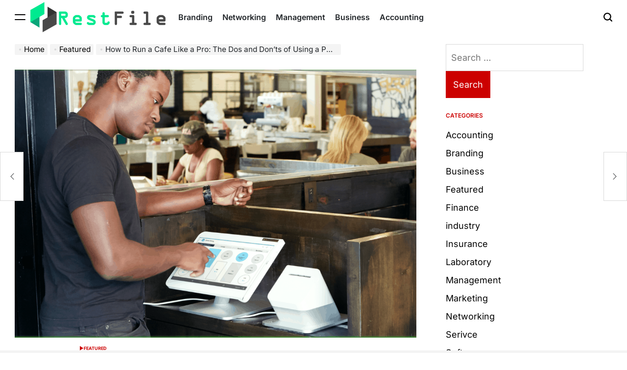

--- FILE ---
content_type: text/html; charset=UTF-8
request_url: https://www.restfile.net/how-to-run-a-cafe-like-a-pro-the-dos-and-donts-of-using-a-pos-system/
body_size: 177229
content:
<!doctype html>
<html lang="en-US">
    <head>
        <meta charset="UTF-8">
        <meta name="viewport" content="width=device-width, initial-scale=1">
        <link rel="profile" href="https://gmpg.org/xfn/11">
        <meta name='robots' content='index, follow, max-image-preview:large, max-snippet:-1, max-video-preview:-1' />
	<style>img:is([sizes="auto" i], [sizes^="auto," i]) { contain-intrinsic-size: 3000px 1500px }</style>
	
	<!-- This site is optimized with the Yoast SEO plugin v26.0 - https://yoast.com/wordpress/plugins/seo/ -->
	<title>How to Run a Cafe Like a Pro: The Dos and Don&#039;ts of Using a POS System - Rest File</title>
	<link rel="canonical" href="https://www.restfile.net/how-to-run-a-cafe-like-a-pro-the-dos-and-donts-of-using-a-pos-system/" />
	<meta property="og:locale" content="en_US" />
	<meta property="og:type" content="article" />
	<meta property="og:title" content="How to Run a Cafe Like a Pro: The Dos and Don&#039;ts of Using a POS System - Rest File" />
	<meta property="og:description" content="If you&#8217;re thinking of starting a cafe or coffee shop, congratulations! You&#8217;re about to embark on an exciting and rewarding journey. Of course, running a successful cafe takes more than just serving great coffee. You&#8217;ll need to be organized, efficient, and most importantly, have a great POS system. A POS system (or point of sale [&hellip;]" />
	<meta property="og:url" content="https://www.restfile.net/how-to-run-a-cafe-like-a-pro-the-dos-and-donts-of-using-a-pos-system/" />
	<meta property="og:site_name" content="Rest File" />
	<meta property="article:published_time" content="2022-09-27T09:33:47+00:00" />
	<meta property="article:modified_time" content="2022-09-27T10:18:46+00:00" />
	<meta property="og:image" content="https://www.restfile.net/wp-content/uploads/2022/09/Screen-Shot-2020-09-14-at-11.39.27-AM.png" />
	<meta property="og:image:width" content="1184" />
	<meta property="og:image:height" content="790" />
	<meta property="og:image:type" content="image/png" />
	<meta name="author" content="Lappy Herry" />
	<meta name="twitter:card" content="summary_large_image" />
	<meta name="twitter:label1" content="Written by" />
	<meta name="twitter:data1" content="Lappy Herry" />
	<meta name="twitter:label2" content="Est. reading time" />
	<meta name="twitter:data2" content="3 minutes" />
	<script type="application/ld+json" class="yoast-schema-graph">{"@context":"https://schema.org","@graph":[{"@type":"Article","@id":"https://www.restfile.net/how-to-run-a-cafe-like-a-pro-the-dos-and-donts-of-using-a-pos-system/#article","isPartOf":{"@id":"https://www.restfile.net/how-to-run-a-cafe-like-a-pro-the-dos-and-donts-of-using-a-pos-system/"},"author":{"name":"Lappy Herry","@id":"https://www.restfile.net/#/schema/person/17781252f419ef5d7e70953f0da90069"},"headline":"How to Run a Cafe Like a Pro: The Dos and Don&#8217;ts of Using a POS System","datePublished":"2022-09-27T09:33:47+00:00","dateModified":"2022-09-27T10:18:46+00:00","mainEntityOfPage":{"@id":"https://www.restfile.net/how-to-run-a-cafe-like-a-pro-the-dos-and-donts-of-using-a-pos-system/"},"wordCount":629,"publisher":{"@id":"https://www.restfile.net/#organization"},"image":{"@id":"https://www.restfile.net/how-to-run-a-cafe-like-a-pro-the-dos-and-donts-of-using-a-pos-system/#primaryimage"},"thumbnailUrl":"https://www.restfile.net/wp-content/uploads/2022/09/Screen-Shot-2020-09-14-at-11.39.27-AM.png","articleSection":["Featured"],"inLanguage":"en-US"},{"@type":"WebPage","@id":"https://www.restfile.net/how-to-run-a-cafe-like-a-pro-the-dos-and-donts-of-using-a-pos-system/","url":"https://www.restfile.net/how-to-run-a-cafe-like-a-pro-the-dos-and-donts-of-using-a-pos-system/","name":"How to Run a Cafe Like a Pro: The Dos and Don'ts of Using a POS System - Rest File","isPartOf":{"@id":"https://www.restfile.net/#website"},"primaryImageOfPage":{"@id":"https://www.restfile.net/how-to-run-a-cafe-like-a-pro-the-dos-and-donts-of-using-a-pos-system/#primaryimage"},"image":{"@id":"https://www.restfile.net/how-to-run-a-cafe-like-a-pro-the-dos-and-donts-of-using-a-pos-system/#primaryimage"},"thumbnailUrl":"https://www.restfile.net/wp-content/uploads/2022/09/Screen-Shot-2020-09-14-at-11.39.27-AM.png","datePublished":"2022-09-27T09:33:47+00:00","dateModified":"2022-09-27T10:18:46+00:00","breadcrumb":{"@id":"https://www.restfile.net/how-to-run-a-cafe-like-a-pro-the-dos-and-donts-of-using-a-pos-system/#breadcrumb"},"inLanguage":"en-US","potentialAction":[{"@type":"ReadAction","target":["https://www.restfile.net/how-to-run-a-cafe-like-a-pro-the-dos-and-donts-of-using-a-pos-system/"]}]},{"@type":"ImageObject","inLanguage":"en-US","@id":"https://www.restfile.net/how-to-run-a-cafe-like-a-pro-the-dos-and-donts-of-using-a-pos-system/#primaryimage","url":"https://www.restfile.net/wp-content/uploads/2022/09/Screen-Shot-2020-09-14-at-11.39.27-AM.png","contentUrl":"https://www.restfile.net/wp-content/uploads/2022/09/Screen-Shot-2020-09-14-at-11.39.27-AM.png","width":1184,"height":790},{"@type":"BreadcrumbList","@id":"https://www.restfile.net/how-to-run-a-cafe-like-a-pro-the-dos-and-donts-of-using-a-pos-system/#breadcrumb","itemListElement":[{"@type":"ListItem","position":1,"name":"Home","item":"https://www.restfile.net/"},{"@type":"ListItem","position":2,"name":"How to Run a Cafe Like a Pro: The Dos and Don&#8217;ts of Using a POS System"}]},{"@type":"WebSite","@id":"https://www.restfile.net/#website","url":"https://www.restfile.net/","name":"Rest File","description":"Business Blog","publisher":{"@id":"https://www.restfile.net/#organization"},"potentialAction":[{"@type":"SearchAction","target":{"@type":"EntryPoint","urlTemplate":"https://www.restfile.net/?s={search_term_string}"},"query-input":{"@type":"PropertyValueSpecification","valueRequired":true,"valueName":"search_term_string"}}],"inLanguage":"en-US"},{"@type":"Organization","@id":"https://www.restfile.net/#organization","name":"Rest File","url":"https://www.restfile.net/","logo":{"@type":"ImageObject","inLanguage":"en-US","@id":"https://www.restfile.net/#/schema/logo/image/","url":"https://www.restfile.net/wp-content/uploads/2019/11/cropped-restfile-e1573655149128-1.png","contentUrl":"https://www.restfile.net/wp-content/uploads/2019/11/cropped-restfile-e1573655149128-1.png","width":302,"height":70,"caption":"Rest File"},"image":{"@id":"https://www.restfile.net/#/schema/logo/image/"}},{"@type":"Person","@id":"https://www.restfile.net/#/schema/person/17781252f419ef5d7e70953f0da90069","name":"Lappy Herry","image":{"@type":"ImageObject","inLanguage":"en-US","@id":"https://www.restfile.net/#/schema/person/image/","url":"https://secure.gravatar.com/avatar/5a687f441505c25babc72d75baba23dfb46bb96dc1166144d0563cca4f465177?s=96&d=mm&r=g","contentUrl":"https://secure.gravatar.com/avatar/5a687f441505c25babc72d75baba23dfb46bb96dc1166144d0563cca4f465177?s=96&d=mm&r=g","caption":"Lappy Herry"},"url":"https://www.restfile.net/author/lappy-herry/"}]}</script>
	<!-- / Yoast SEO plugin. -->


<link rel="alternate" type="application/rss+xml" title="Rest File &raquo; Feed" href="https://www.restfile.net/feed/" />
<link rel="alternate" type="application/rss+xml" title="Rest File &raquo; Comments Feed" href="https://www.restfile.net/comments/feed/" />
<script>
window._wpemojiSettings = {"baseUrl":"https:\/\/s.w.org\/images\/core\/emoji\/16.0.1\/72x72\/","ext":".png","svgUrl":"https:\/\/s.w.org\/images\/core\/emoji\/16.0.1\/svg\/","svgExt":".svg","source":{"concatemoji":"https:\/\/www.restfile.net\/wp-includes\/js\/wp-emoji-release.min.js?ver=6.8.3"}};
/*! This file is auto-generated */
!function(s,n){var o,i,e;function c(e){try{var t={supportTests:e,timestamp:(new Date).valueOf()};sessionStorage.setItem(o,JSON.stringify(t))}catch(e){}}function p(e,t,n){e.clearRect(0,0,e.canvas.width,e.canvas.height),e.fillText(t,0,0);var t=new Uint32Array(e.getImageData(0,0,e.canvas.width,e.canvas.height).data),a=(e.clearRect(0,0,e.canvas.width,e.canvas.height),e.fillText(n,0,0),new Uint32Array(e.getImageData(0,0,e.canvas.width,e.canvas.height).data));return t.every(function(e,t){return e===a[t]})}function u(e,t){e.clearRect(0,0,e.canvas.width,e.canvas.height),e.fillText(t,0,0);for(var n=e.getImageData(16,16,1,1),a=0;a<n.data.length;a++)if(0!==n.data[a])return!1;return!0}function f(e,t,n,a){switch(t){case"flag":return n(e,"\ud83c\udff3\ufe0f\u200d\u26a7\ufe0f","\ud83c\udff3\ufe0f\u200b\u26a7\ufe0f")?!1:!n(e,"\ud83c\udde8\ud83c\uddf6","\ud83c\udde8\u200b\ud83c\uddf6")&&!n(e,"\ud83c\udff4\udb40\udc67\udb40\udc62\udb40\udc65\udb40\udc6e\udb40\udc67\udb40\udc7f","\ud83c\udff4\u200b\udb40\udc67\u200b\udb40\udc62\u200b\udb40\udc65\u200b\udb40\udc6e\u200b\udb40\udc67\u200b\udb40\udc7f");case"emoji":return!a(e,"\ud83e\udedf")}return!1}function g(e,t,n,a){var r="undefined"!=typeof WorkerGlobalScope&&self instanceof WorkerGlobalScope?new OffscreenCanvas(300,150):s.createElement("canvas"),o=r.getContext("2d",{willReadFrequently:!0}),i=(o.textBaseline="top",o.font="600 32px Arial",{});return e.forEach(function(e){i[e]=t(o,e,n,a)}),i}function t(e){var t=s.createElement("script");t.src=e,t.defer=!0,s.head.appendChild(t)}"undefined"!=typeof Promise&&(o="wpEmojiSettingsSupports",i=["flag","emoji"],n.supports={everything:!0,everythingExceptFlag:!0},e=new Promise(function(e){s.addEventListener("DOMContentLoaded",e,{once:!0})}),new Promise(function(t){var n=function(){try{var e=JSON.parse(sessionStorage.getItem(o));if("object"==typeof e&&"number"==typeof e.timestamp&&(new Date).valueOf()<e.timestamp+604800&&"object"==typeof e.supportTests)return e.supportTests}catch(e){}return null}();if(!n){if("undefined"!=typeof Worker&&"undefined"!=typeof OffscreenCanvas&&"undefined"!=typeof URL&&URL.createObjectURL&&"undefined"!=typeof Blob)try{var e="postMessage("+g.toString()+"("+[JSON.stringify(i),f.toString(),p.toString(),u.toString()].join(",")+"));",a=new Blob([e],{type:"text/javascript"}),r=new Worker(URL.createObjectURL(a),{name:"wpTestEmojiSupports"});return void(r.onmessage=function(e){c(n=e.data),r.terminate(),t(n)})}catch(e){}c(n=g(i,f,p,u))}t(n)}).then(function(e){for(var t in e)n.supports[t]=e[t],n.supports.everything=n.supports.everything&&n.supports[t],"flag"!==t&&(n.supports.everythingExceptFlag=n.supports.everythingExceptFlag&&n.supports[t]);n.supports.everythingExceptFlag=n.supports.everythingExceptFlag&&!n.supports.flag,n.DOMReady=!1,n.readyCallback=function(){n.DOMReady=!0}}).then(function(){return e}).then(function(){var e;n.supports.everything||(n.readyCallback(),(e=n.source||{}).concatemoji?t(e.concatemoji):e.wpemoji&&e.twemoji&&(t(e.twemoji),t(e.wpemoji)))}))}((window,document),window._wpemojiSettings);
</script>
<style id='wp-emoji-styles-inline-css'>

	img.wp-smiley, img.emoji {
		display: inline !important;
		border: none !important;
		box-shadow: none !important;
		height: 1em !important;
		width: 1em !important;
		margin: 0 0.07em !important;
		vertical-align: -0.1em !important;
		background: none !important;
		padding: 0 !important;
	}
</style>
<link rel='stylesheet' id='wp-block-library-css' href='https://www.restfile.net/wp-includes/css/dist/block-library/style.min.css?ver=6.8.3' media='all' />
<style id='wp-block-library-theme-inline-css'>
.wp-block-audio :where(figcaption){color:#555;font-size:13px;text-align:center}.is-dark-theme .wp-block-audio :where(figcaption){color:#ffffffa6}.wp-block-audio{margin:0 0 1em}.wp-block-code{border:1px solid #ccc;border-radius:4px;font-family:Menlo,Consolas,monaco,monospace;padding:.8em 1em}.wp-block-embed :where(figcaption){color:#555;font-size:13px;text-align:center}.is-dark-theme .wp-block-embed :where(figcaption){color:#ffffffa6}.wp-block-embed{margin:0 0 1em}.blocks-gallery-caption{color:#555;font-size:13px;text-align:center}.is-dark-theme .blocks-gallery-caption{color:#ffffffa6}:root :where(.wp-block-image figcaption){color:#555;font-size:13px;text-align:center}.is-dark-theme :root :where(.wp-block-image figcaption){color:#ffffffa6}.wp-block-image{margin:0 0 1em}.wp-block-pullquote{border-bottom:4px solid;border-top:4px solid;color:currentColor;margin-bottom:1.75em}.wp-block-pullquote cite,.wp-block-pullquote footer,.wp-block-pullquote__citation{color:currentColor;font-size:.8125em;font-style:normal;text-transform:uppercase}.wp-block-quote{border-left:.25em solid;margin:0 0 1.75em;padding-left:1em}.wp-block-quote cite,.wp-block-quote footer{color:currentColor;font-size:.8125em;font-style:normal;position:relative}.wp-block-quote:where(.has-text-align-right){border-left:none;border-right:.25em solid;padding-left:0;padding-right:1em}.wp-block-quote:where(.has-text-align-center){border:none;padding-left:0}.wp-block-quote.is-large,.wp-block-quote.is-style-large,.wp-block-quote:where(.is-style-plain){border:none}.wp-block-search .wp-block-search__label{font-weight:700}.wp-block-search__button{border:1px solid #ccc;padding:.375em .625em}:where(.wp-block-group.has-background){padding:1.25em 2.375em}.wp-block-separator.has-css-opacity{opacity:.4}.wp-block-separator{border:none;border-bottom:2px solid;margin-left:auto;margin-right:auto}.wp-block-separator.has-alpha-channel-opacity{opacity:1}.wp-block-separator:not(.is-style-wide):not(.is-style-dots){width:100px}.wp-block-separator.has-background:not(.is-style-dots){border-bottom:none;height:1px}.wp-block-separator.has-background:not(.is-style-wide):not(.is-style-dots){height:2px}.wp-block-table{margin:0 0 1em}.wp-block-table td,.wp-block-table th{word-break:normal}.wp-block-table :where(figcaption){color:#555;font-size:13px;text-align:center}.is-dark-theme .wp-block-table :where(figcaption){color:#ffffffa6}.wp-block-video :where(figcaption){color:#555;font-size:13px;text-align:center}.is-dark-theme .wp-block-video :where(figcaption){color:#ffffffa6}.wp-block-video{margin:0 0 1em}:root :where(.wp-block-template-part.has-background){margin-bottom:0;margin-top:0;padding:1.25em 2.375em}
</style>
<style id='classic-theme-styles-inline-css'>
/*! This file is auto-generated */
.wp-block-button__link{color:#fff;background-color:#32373c;border-radius:9999px;box-shadow:none;text-decoration:none;padding:calc(.667em + 2px) calc(1.333em + 2px);font-size:1.125em}.wp-block-file__button{background:#32373c;color:#fff;text-decoration:none}
</style>
<style id='global-styles-inline-css'>
:root{--wp--preset--aspect-ratio--square: 1;--wp--preset--aspect-ratio--4-3: 4/3;--wp--preset--aspect-ratio--3-4: 3/4;--wp--preset--aspect-ratio--3-2: 3/2;--wp--preset--aspect-ratio--2-3: 2/3;--wp--preset--aspect-ratio--16-9: 16/9;--wp--preset--aspect-ratio--9-16: 9/16;--wp--preset--color--black: #000000;--wp--preset--color--cyan-bluish-gray: #abb8c3;--wp--preset--color--white: #ffffff;--wp--preset--color--pale-pink: #f78da7;--wp--preset--color--vivid-red: #cf2e2e;--wp--preset--color--luminous-vivid-orange: #ff6900;--wp--preset--color--luminous-vivid-amber: #fcb900;--wp--preset--color--light-green-cyan: #7bdcb5;--wp--preset--color--vivid-green-cyan: #00d084;--wp--preset--color--pale-cyan-blue: #8ed1fc;--wp--preset--color--vivid-cyan-blue: #0693e3;--wp--preset--color--vivid-purple: #9b51e0;--wp--preset--gradient--vivid-cyan-blue-to-vivid-purple: linear-gradient(135deg,rgba(6,147,227,1) 0%,rgb(155,81,224) 100%);--wp--preset--gradient--light-green-cyan-to-vivid-green-cyan: linear-gradient(135deg,rgb(122,220,180) 0%,rgb(0,208,130) 100%);--wp--preset--gradient--luminous-vivid-amber-to-luminous-vivid-orange: linear-gradient(135deg,rgba(252,185,0,1) 0%,rgba(255,105,0,1) 100%);--wp--preset--gradient--luminous-vivid-orange-to-vivid-red: linear-gradient(135deg,rgba(255,105,0,1) 0%,rgb(207,46,46) 100%);--wp--preset--gradient--very-light-gray-to-cyan-bluish-gray: linear-gradient(135deg,rgb(238,238,238) 0%,rgb(169,184,195) 100%);--wp--preset--gradient--cool-to-warm-spectrum: linear-gradient(135deg,rgb(74,234,220) 0%,rgb(151,120,209) 20%,rgb(207,42,186) 40%,rgb(238,44,130) 60%,rgb(251,105,98) 80%,rgb(254,248,76) 100%);--wp--preset--gradient--blush-light-purple: linear-gradient(135deg,rgb(255,206,236) 0%,rgb(152,150,240) 100%);--wp--preset--gradient--blush-bordeaux: linear-gradient(135deg,rgb(254,205,165) 0%,rgb(254,45,45) 50%,rgb(107,0,62) 100%);--wp--preset--gradient--luminous-dusk: linear-gradient(135deg,rgb(255,203,112) 0%,rgb(199,81,192) 50%,rgb(65,88,208) 100%);--wp--preset--gradient--pale-ocean: linear-gradient(135deg,rgb(255,245,203) 0%,rgb(182,227,212) 50%,rgb(51,167,181) 100%);--wp--preset--gradient--electric-grass: linear-gradient(135deg,rgb(202,248,128) 0%,rgb(113,206,126) 100%);--wp--preset--gradient--midnight: linear-gradient(135deg,rgb(2,3,129) 0%,rgb(40,116,252) 100%);--wp--preset--font-size--small: 13px;--wp--preset--font-size--medium: 20px;--wp--preset--font-size--large: 36px;--wp--preset--font-size--x-large: 42px;--wp--preset--spacing--20: 0.44rem;--wp--preset--spacing--30: 0.67rem;--wp--preset--spacing--40: 1rem;--wp--preset--spacing--50: 1.5rem;--wp--preset--spacing--60: 2.25rem;--wp--preset--spacing--70: 3.38rem;--wp--preset--spacing--80: 5.06rem;--wp--preset--shadow--natural: 6px 6px 9px rgba(0, 0, 0, 0.2);--wp--preset--shadow--deep: 12px 12px 50px rgba(0, 0, 0, 0.4);--wp--preset--shadow--sharp: 6px 6px 0px rgba(0, 0, 0, 0.2);--wp--preset--shadow--outlined: 6px 6px 0px -3px rgba(255, 255, 255, 1), 6px 6px rgba(0, 0, 0, 1);--wp--preset--shadow--crisp: 6px 6px 0px rgba(0, 0, 0, 1);}:where(.is-layout-flex){gap: 0.5em;}:where(.is-layout-grid){gap: 0.5em;}body .is-layout-flex{display: flex;}.is-layout-flex{flex-wrap: wrap;align-items: center;}.is-layout-flex > :is(*, div){margin: 0;}body .is-layout-grid{display: grid;}.is-layout-grid > :is(*, div){margin: 0;}:where(.wp-block-columns.is-layout-flex){gap: 2em;}:where(.wp-block-columns.is-layout-grid){gap: 2em;}:where(.wp-block-post-template.is-layout-flex){gap: 1.25em;}:where(.wp-block-post-template.is-layout-grid){gap: 1.25em;}.has-black-color{color: var(--wp--preset--color--black) !important;}.has-cyan-bluish-gray-color{color: var(--wp--preset--color--cyan-bluish-gray) !important;}.has-white-color{color: var(--wp--preset--color--white) !important;}.has-pale-pink-color{color: var(--wp--preset--color--pale-pink) !important;}.has-vivid-red-color{color: var(--wp--preset--color--vivid-red) !important;}.has-luminous-vivid-orange-color{color: var(--wp--preset--color--luminous-vivid-orange) !important;}.has-luminous-vivid-amber-color{color: var(--wp--preset--color--luminous-vivid-amber) !important;}.has-light-green-cyan-color{color: var(--wp--preset--color--light-green-cyan) !important;}.has-vivid-green-cyan-color{color: var(--wp--preset--color--vivid-green-cyan) !important;}.has-pale-cyan-blue-color{color: var(--wp--preset--color--pale-cyan-blue) !important;}.has-vivid-cyan-blue-color{color: var(--wp--preset--color--vivid-cyan-blue) !important;}.has-vivid-purple-color{color: var(--wp--preset--color--vivid-purple) !important;}.has-black-background-color{background-color: var(--wp--preset--color--black) !important;}.has-cyan-bluish-gray-background-color{background-color: var(--wp--preset--color--cyan-bluish-gray) !important;}.has-white-background-color{background-color: var(--wp--preset--color--white) !important;}.has-pale-pink-background-color{background-color: var(--wp--preset--color--pale-pink) !important;}.has-vivid-red-background-color{background-color: var(--wp--preset--color--vivid-red) !important;}.has-luminous-vivid-orange-background-color{background-color: var(--wp--preset--color--luminous-vivid-orange) !important;}.has-luminous-vivid-amber-background-color{background-color: var(--wp--preset--color--luminous-vivid-amber) !important;}.has-light-green-cyan-background-color{background-color: var(--wp--preset--color--light-green-cyan) !important;}.has-vivid-green-cyan-background-color{background-color: var(--wp--preset--color--vivid-green-cyan) !important;}.has-pale-cyan-blue-background-color{background-color: var(--wp--preset--color--pale-cyan-blue) !important;}.has-vivid-cyan-blue-background-color{background-color: var(--wp--preset--color--vivid-cyan-blue) !important;}.has-vivid-purple-background-color{background-color: var(--wp--preset--color--vivid-purple) !important;}.has-black-border-color{border-color: var(--wp--preset--color--black) !important;}.has-cyan-bluish-gray-border-color{border-color: var(--wp--preset--color--cyan-bluish-gray) !important;}.has-white-border-color{border-color: var(--wp--preset--color--white) !important;}.has-pale-pink-border-color{border-color: var(--wp--preset--color--pale-pink) !important;}.has-vivid-red-border-color{border-color: var(--wp--preset--color--vivid-red) !important;}.has-luminous-vivid-orange-border-color{border-color: var(--wp--preset--color--luminous-vivid-orange) !important;}.has-luminous-vivid-amber-border-color{border-color: var(--wp--preset--color--luminous-vivid-amber) !important;}.has-light-green-cyan-border-color{border-color: var(--wp--preset--color--light-green-cyan) !important;}.has-vivid-green-cyan-border-color{border-color: var(--wp--preset--color--vivid-green-cyan) !important;}.has-pale-cyan-blue-border-color{border-color: var(--wp--preset--color--pale-cyan-blue) !important;}.has-vivid-cyan-blue-border-color{border-color: var(--wp--preset--color--vivid-cyan-blue) !important;}.has-vivid-purple-border-color{border-color: var(--wp--preset--color--vivid-purple) !important;}.has-vivid-cyan-blue-to-vivid-purple-gradient-background{background: var(--wp--preset--gradient--vivid-cyan-blue-to-vivid-purple) !important;}.has-light-green-cyan-to-vivid-green-cyan-gradient-background{background: var(--wp--preset--gradient--light-green-cyan-to-vivid-green-cyan) !important;}.has-luminous-vivid-amber-to-luminous-vivid-orange-gradient-background{background: var(--wp--preset--gradient--luminous-vivid-amber-to-luminous-vivid-orange) !important;}.has-luminous-vivid-orange-to-vivid-red-gradient-background{background: var(--wp--preset--gradient--luminous-vivid-orange-to-vivid-red) !important;}.has-very-light-gray-to-cyan-bluish-gray-gradient-background{background: var(--wp--preset--gradient--very-light-gray-to-cyan-bluish-gray) !important;}.has-cool-to-warm-spectrum-gradient-background{background: var(--wp--preset--gradient--cool-to-warm-spectrum) !important;}.has-blush-light-purple-gradient-background{background: var(--wp--preset--gradient--blush-light-purple) !important;}.has-blush-bordeaux-gradient-background{background: var(--wp--preset--gradient--blush-bordeaux) !important;}.has-luminous-dusk-gradient-background{background: var(--wp--preset--gradient--luminous-dusk) !important;}.has-pale-ocean-gradient-background{background: var(--wp--preset--gradient--pale-ocean) !important;}.has-electric-grass-gradient-background{background: var(--wp--preset--gradient--electric-grass) !important;}.has-midnight-gradient-background{background: var(--wp--preset--gradient--midnight) !important;}.has-small-font-size{font-size: var(--wp--preset--font-size--small) !important;}.has-medium-font-size{font-size: var(--wp--preset--font-size--medium) !important;}.has-large-font-size{font-size: var(--wp--preset--font-size--large) !important;}.has-x-large-font-size{font-size: var(--wp--preset--font-size--x-large) !important;}
:where(.wp-block-post-template.is-layout-flex){gap: 1.25em;}:where(.wp-block-post-template.is-layout-grid){gap: 1.25em;}
:where(.wp-block-columns.is-layout-flex){gap: 2em;}:where(.wp-block-columns.is-layout-grid){gap: 2em;}
:root :where(.wp-block-pullquote){font-size: 1.5em;line-height: 1.6;}
</style>
<link rel='stylesheet' id='contact-form-7-css' href='https://www.restfile.net/wp-content/plugins/contact-form-7/includes/css/styles.css?ver=6.1.1' media='all' />
<link rel='stylesheet' id='newsmarks-load-google-fonts-css' href='https://www.restfile.net/wp-content/fonts/2cdc53ff6112d7498e719a9908b6ee16.css?ver=1.0.0' media='all' />
<link rel='stylesheet' id='swiper-css' href='https://www.restfile.net/wp-content/themes/newsmarks/assets/css/swiper-bundle.min.css?ver=6.8.3' media='all' />
<link rel='stylesheet' id='newsmarks-style-css' href='https://www.restfile.net/wp-content/themes/newsmarks/style.css?ver=1.0.0' media='all' />
<style id='newsmarks-style-inline-css'>
                
</style>
<link rel='stylesheet' id='newsmarks-preloader-css' href='https://www.restfile.net/wp-content/themes/newsmarks/assets/css/preloader-style-1.css?ver=6.8.3' media='all' />
<link rel="https://api.w.org/" href="https://www.restfile.net/wp-json/" /><link rel="alternate" title="JSON" type="application/json" href="https://www.restfile.net/wp-json/wp/v2/posts/2125" /><link rel="EditURI" type="application/rsd+xml" title="RSD" href="https://www.restfile.net/xmlrpc.php?rsd" />
<meta name="generator" content="WordPress 6.8.3" />
<link rel='shortlink' href='https://www.restfile.net/?p=2125' />
<link rel="alternate" title="oEmbed (JSON)" type="application/json+oembed" href="https://www.restfile.net/wp-json/oembed/1.0/embed?url=https%3A%2F%2Fwww.restfile.net%2Fhow-to-run-a-cafe-like-a-pro-the-dos-and-donts-of-using-a-pos-system%2F" />
<link rel="alternate" title="oEmbed (XML)" type="text/xml+oembed" href="https://www.restfile.net/wp-json/oembed/1.0/embed?url=https%3A%2F%2Fwww.restfile.net%2Fhow-to-run-a-cafe-like-a-pro-the-dos-and-donts-of-using-a-pos-system%2F&#038;format=xml" />
<link rel="icon" href="https://www.restfile.net/wp-content/uploads/2019/11/restfile-F-150x150.png" sizes="32x32" />
<link rel="icon" href="https://www.restfile.net/wp-content/uploads/2019/11/restfile-F.png" sizes="192x192" />
<link rel="apple-touch-icon" href="https://www.restfile.net/wp-content/uploads/2019/11/restfile-F.png" />
<meta name="msapplication-TileImage" content="https://www.restfile.net/wp-content/uploads/2019/11/restfile-F.png" />
    </head>
<body class="wp-singular post-template-default single single-post postid-2125 single-format-standard wp-custom-logo wp-embed-responsive wp-theme-newsmarks has-sidebar right-sidebar has-sticky-sidebar">
<div id="page" class="site">
    <a class="skip-link screen-reader-text" href="#site-content">Skip to content</a>
    
<header id="masthead" class="site-header site-header-1">
    <div class="site-header-responsive has-sticky-navigation hide-on-desktop">
    <div class="wrapper header-wrapper">
        <div class="header-components header-components-left">
            <button class="toggle nav-toggle" aria-label="Menu" data-toggle-target=".menu-modal" data-toggle-body-class="showing-menu-modal" aria-expanded="false" data-set-focus=".close-nav-toggle">
                <span class="wpi-menu-icon">
                    <span></span>
                    <span></span>
                </span>
            </button><!-- .nav-toggle -->
        </div>
        <div class="header-components header-components-center">

            <div class="site-branding">
                                    <div class="site-logo">
                        <a href="https://www.restfile.net/" class="custom-logo-link" rel="home"><img width="302" height="70" src="https://www.restfile.net/wp-content/uploads/2019/11/cropped-restfile-e1573655149128-1.png" class="custom-logo" alt="Rest File" decoding="async" srcset="https://www.restfile.net/wp-content/uploads/2019/11/cropped-restfile-e1573655149128-1.png 302w, https://www.restfile.net/wp-content/uploads/2019/11/cropped-restfile-e1573655149128-1-300x70.png 300w" sizes="(max-width: 302px) 100vw, 302px" /></a>                    </div>
                                        <div class="screen-reader-text">
                        <a href="https://www.restfile.net/">Rest File</a></div>
                                </div><!-- .site-branding -->
        </div>
        <div class="header-components header-components-right">
            <button class="toggle search-toggle" aria-label="Search" data-toggle-target=".search-modal" data-toggle-body-class="showing-search-modal" data-set-focus=".search-modal .search-field" aria-expanded="false">
                <svg class="svg-icon" aria-hidden="true" role="img" focusable="false" xmlns="http://www.w3.org/2000/svg" width="18" height="18" viewBox="0 0 18 18"><path fill="currentColor" d="M 7.117188 0.0351562 C 5.304688 0.226562 3.722656 0.960938 2.425781 2.203125 C 1.152344 3.421875 0.359375 4.964844 0.0820312 6.753906 C -0.00390625 7.304688 -0.00390625 8.445312 0.0820312 8.992188 C 0.625 12.5 3.265625 15.132812 6.785156 15.667969 C 7.335938 15.753906 8.414062 15.753906 8.964844 15.667969 C 10.148438 15.484375 11.261719 15.066406 12.179688 14.457031 C 12.375 14.328125 12.546875 14.214844 12.566406 14.207031 C 12.578125 14.199219 13.414062 15.007812 14.410156 16.003906 C 15.832031 17.421875 16.261719 17.832031 16.398438 17.898438 C 16.542969 17.964844 16.632812 17.984375 16.875 17.980469 C 17.128906 17.980469 17.203125 17.964844 17.355469 17.882812 C 17.597656 17.757812 17.777344 17.574219 17.890625 17.335938 C 17.964844 17.171875 17.984375 17.089844 17.984375 16.859375 C 17.980469 16.371094 18.011719 16.414062 15.988281 14.363281 L 14.207031 12.5625 L 14.460938 12.175781 C 15.074219 11.242188 15.484375 10.152344 15.667969 8.992188 C 15.753906 8.445312 15.753906 7.304688 15.667969 6.75 C 15.398438 4.976562 14.597656 3.421875 13.324219 2.203125 C 12.144531 1.070312 10.75 0.371094 9.125 0.101562 C 8.644531 0.0195312 7.574219 -0.015625 7.117188 0.0351562 Z M 8.941406 2.355469 C 10.972656 2.753906 12.625 4.226562 13.234375 6.1875 C 13.78125 7.953125 13.453125 9.824219 12.339844 11.285156 C 12.058594 11.65625 11.433594 12.25 11.054688 12.503906 C 9.355469 13.660156 7.1875 13.8125 5.367188 12.898438 C 2.886719 11.652344 1.691406 8.835938 2.515625 6.1875 C 3.132812 4.222656 4.796875 2.730469 6.808594 2.359375 C 7.332031 2.261719 7.398438 2.257812 8.015625 2.265625 C 8.382812 2.277344 8.683594 2.304688 8.941406 2.355469 Z M 8.941406 2.355469 " /></svg>            </button><!-- .search-toggle -->
        </div>
    </div>
</div>    <div class="site-header-desktop hide-on-tablet hide-on-mobile">
        <div class="wrapper header-wrapper">
            <div class="header-components header-components-left">
                                    <div class="toggle-wrapper nav-toggle-wrapper has-expanded-menu">
                        <button class="toggle nav-toggle desktop-nav-toggle" data-toggle-target=".menu-modal"
                                data-toggle-body-class="showing-menu-modal" aria-expanded="false"
                                data-set-focus=".close-nav-toggle">
                            <span class="toggle-text screen-reader-text">Menu</span>
                            <span class="wpi-menu-icon">
                                    <span></span>
                                    <span></span>
                                </span>
                        </button><!-- .nav-toggle -->
                    </div><!-- .nav-toggle-wrapper -->
                    
                
<div class="site-branding">
            <div class="site-logo">
            <a href="https://www.restfile.net/" class="custom-logo-link" rel="home"><img width="302" height="70" src="https://www.restfile.net/wp-content/uploads/2019/11/cropped-restfile-e1573655149128-1.png" class="custom-logo" alt="Rest File" decoding="async" srcset="https://www.restfile.net/wp-content/uploads/2019/11/cropped-restfile-e1573655149128-1.png 302w, https://www.restfile.net/wp-content/uploads/2019/11/cropped-restfile-e1573655149128-1-300x70.png 300w" sizes="(max-width: 302px) 100vw, 302px" /></a>        </div>
                <h1 class="screen-reader-text">
            <a href="https://www.restfile.net/">Rest File</a></h1>
        
    </div><!-- .site-branding -->

                <div class="header-navigation-wrapper">
                                            <nav class="primary-menu-wrapper"
                             aria-label="Horizontal">
                            <ul class="primary-menu reset-list-style">
                                <li id="menu-item-1078" class="menu-item menu-item-type-taxonomy menu-item-object-category menu-item-1078"><a href="https://www.restfile.net/category/branding/">Branding</a></li>
<li id="menu-item-1079" class="menu-item menu-item-type-taxonomy menu-item-object-category menu-item-1079"><a href="https://www.restfile.net/category/networking/">Networking</a></li>
<li id="menu-item-1080" class="menu-item menu-item-type-taxonomy menu-item-object-category menu-item-1080"><a href="https://www.restfile.net/category/management/">Management</a></li>
<li id="menu-item-1081" class="menu-item menu-item-type-taxonomy menu-item-object-category menu-item-1081"><a href="https://www.restfile.net/category/business/">Business</a></li>
<li id="menu-item-1082" class="menu-item menu-item-type-taxonomy menu-item-object-category menu-item-1082"><a href="https://www.restfile.net/category/accounting/">Accounting</a></li>
                            </ul>
                        </nav><!-- .primary-menu-wrapper -->
                        
                </div><!-- .header-navigation-wrapper -->

            </div>

            <div class="header-components header-components-right">

                <div class="toggle-wrapper search-toggle-wrapper">
                    <button class="toggle search-toggle desktop-search-toggle"
                            data-toggle-target=".search-modal"
                            data-toggle-body-class="showing-search-modal"
                            data-set-focus=".search-modal .search-field" aria-expanded="false">
                        <svg class="svg-icon" aria-hidden="true" role="img" focusable="false" xmlns="http://www.w3.org/2000/svg" width="18" height="18" viewBox="0 0 18 18"><path fill="currentColor" d="M 7.117188 0.0351562 C 5.304688 0.226562 3.722656 0.960938 2.425781 2.203125 C 1.152344 3.421875 0.359375 4.964844 0.0820312 6.753906 C -0.00390625 7.304688 -0.00390625 8.445312 0.0820312 8.992188 C 0.625 12.5 3.265625 15.132812 6.785156 15.667969 C 7.335938 15.753906 8.414062 15.753906 8.964844 15.667969 C 10.148438 15.484375 11.261719 15.066406 12.179688 14.457031 C 12.375 14.328125 12.546875 14.214844 12.566406 14.207031 C 12.578125 14.199219 13.414062 15.007812 14.410156 16.003906 C 15.832031 17.421875 16.261719 17.832031 16.398438 17.898438 C 16.542969 17.964844 16.632812 17.984375 16.875 17.980469 C 17.128906 17.980469 17.203125 17.964844 17.355469 17.882812 C 17.597656 17.757812 17.777344 17.574219 17.890625 17.335938 C 17.964844 17.171875 17.984375 17.089844 17.984375 16.859375 C 17.980469 16.371094 18.011719 16.414062 15.988281 14.363281 L 14.207031 12.5625 L 14.460938 12.175781 C 15.074219 11.242188 15.484375 10.152344 15.667969 8.992188 C 15.753906 8.445312 15.753906 7.304688 15.667969 6.75 C 15.398438 4.976562 14.597656 3.421875 13.324219 2.203125 C 12.144531 1.070312 10.75 0.371094 9.125 0.101562 C 8.644531 0.0195312 7.574219 -0.015625 7.117188 0.0351562 Z M 8.941406 2.355469 C 10.972656 2.753906 12.625 4.226562 13.234375 6.1875 C 13.78125 7.953125 13.453125 9.824219 12.339844 11.285156 C 12.058594 11.65625 11.433594 12.25 11.054688 12.503906 C 9.355469 13.660156 7.1875 13.8125 5.367188 12.898438 C 2.886719 11.652344 1.691406 8.835938 2.515625 6.1875 C 3.132812 4.222656 4.796875 2.730469 6.808594 2.359375 C 7.332031 2.261719 7.398438 2.257812 8.015625 2.265625 C 8.382812 2.277344 8.683594 2.304688 8.941406 2.355469 Z M 8.941406 2.355469 " /></svg>
                    </button><!-- .search-toggle -->
                </div>

            </div>
        </div>
    </div>
</header><!-- #masthead -->
<div class="search-modal cover-modal" data-modal-target-string=".search-modal" role="dialog" aria-modal="true" aria-label="Search">
    <div class="search-modal-inner modal-inner">
        <div class="wrapper">
            <div class="search-modal-panel">
                <form role="search" aria-label="Search for:" method="get" class="search-form" action="https://www.restfile.net/">
				<label>
					<span class="screen-reader-text">Search for:</span>
					<input type="search" class="search-field" placeholder="Search &hellip;" value="" name="s" />
				</label>
				<input type="submit" class="search-submit" value="Search" />
			</form>                <button class="toggle search-untoggle close-search-toggle" data-toggle-target=".search-modal" data-toggle-body-class="showing-search-modal" data-set-focus=".search-modal .search-field">
				<span class="screen-reader-text">
					Close search				</span>
                <svg class="svg-icon" aria-hidden="true" role="img" focusable="false" xmlns="http://www.w3.org/2000/svg" width="16" height="16" viewBox="0 0 16 16"><polygon fill="currentColor" points="6.852 7.649 .399 1.195 1.445 .149 7.899 6.602 14.352 .149 15.399 1.195 8.945 7.649 15.399 14.102 14.352 15.149 7.899 8.695 1.445 15.149 .399 14.102" /></svg>                </button><!-- .search-toggle -->
            </div>
        </div>
    </div><!-- .search-modal-inner -->
</div><!-- .menu-modal -->

<div class="menu-modal cover-modal" data-modal-target-string=".menu-modal">

	<div class="menu-modal-inner modal-inner">

		<div class="menu-wrapper">

			<div class="menu-top">

				<button class="toggle close-nav-toggle" data-toggle-target=".menu-modal" data-toggle-body-class="showing-menu-modal" data-set-focus=".menu-modal">
                    <svg class="svg-icon" aria-hidden="true" role="img" focusable="false" xmlns="http://www.w3.org/2000/svg" width="16" height="16" viewBox="0 0 16 16"><polygon fill="currentColor" points="6.852 7.649 .399 1.195 1.445 .149 7.899 6.602 14.352 .149 15.399 1.195 8.945 7.649 15.399 14.102 14.352 15.149 7.899 8.695 1.445 15.149 .399 14.102" /></svg>				</button><!-- .nav-toggle -->

				
					<nav class="expanded-menu hide-on-tablet hide-on-mobile mobile-menu" aria-label="Expanded">

						<ul class="modal-menu reset-list-style">
							<li id="menu-item-2609" class="menu-item menu-item-type-post_type menu-item-object-page menu-item-2609"><div class="ancestor-wrapper"><a href="https://www.restfile.net/contact-us/">Contact Us</a></div><!-- .ancestor-wrapper --></li>
<li id="menu-item-2608" class="menu-item menu-item-type-post_type menu-item-object-page menu-item-2608"><div class="ancestor-wrapper"><a href="https://www.restfile.net/meet-the-team/">Meet the Team</a></div><!-- .ancestor-wrapper --></li>
						</ul>

					</nav>

					
			</div><!-- .menu-top -->

			<div class="menu-bottom">
				
			</div><!-- .menu-bottom -->

                            <div class="menu-copyright">
                            <div class="copyright-info">
            &copy; All rights reserved. Proudly powered by WordPress.            Theme NewsMarks designed by <a href="https://wpinterface.com/themes/newsmarks">WPInterface</a>.        </div>
                    </div>
            		</div><!-- .menu-wrapper -->

	</div><!-- .menu-modal-inner -->

</div><!-- .menu-modal -->
    <main id="site-content" class="wpi-section" role="main">
        <div class="wrapper">
            <div class="row-group">
                <div id="primary" class="primary-area">
                    
<article id="post-2125" class="wpi-post wpi-post-default wpi-post-single post-2125 post type-post status-publish format-standard has-post-thumbnail hentry category-featured">
    <div class="wpi-breadcrumb-trails hide-on-tablet hide-on-mobile"><div role="navigation" aria-label="Breadcrumbs" class="breadcrumb-trail breadcrumbs" itemprop="breadcrumb"><ul class="trail-items" itemscope itemtype="http://schema.org/BreadcrumbList"><meta name="numberOfItems" content="3" /><meta name="itemListOrder" content="Ascending" /><li itemprop="itemListElement" itemscope itemtype="http://schema.org/ListItem" class="trail-item trail-begin"><a href="https://www.restfile.net/" rel="home" itemprop="item"><span itemprop="name">Home</span></a><meta itemprop="position" content="1" /></li><li itemprop="itemListElement" itemscope itemtype="http://schema.org/ListItem" class="trail-item"><a href="https://www.restfile.net/category/featured/" itemprop="item"><span itemprop="name">Featured</span></a><meta itemprop="position" content="2" /></li><li itemprop="itemListElement" itemscope itemtype="http://schema.org/ListItem" class="trail-item trail-end"><span itemprop="item"><span itemprop="name">How to Run a Cafe Like a Pro: The Dos and Don&#8217;ts of Using a POS System</span></span><meta itemprop="position" content="3" /></li></ul></div></div>                <div class="entry-image image-hover-effect hover-effect-shine">
                <div class="post-thumbnail">
                    <img width="1184" height="790" src="https://www.restfile.net/wp-content/uploads/2022/09/Screen-Shot-2020-09-14-at-11.39.27-AM.png" class="attachment-post-thumbnail size-post-thumbnail wp-post-image" alt="" decoding="async" fetchpriority="high" srcset="https://www.restfile.net/wp-content/uploads/2022/09/Screen-Shot-2020-09-14-at-11.39.27-AM.png 1184w, https://www.restfile.net/wp-content/uploads/2022/09/Screen-Shot-2020-09-14-at-11.39.27-AM-300x200.png 300w, https://www.restfile.net/wp-content/uploads/2022/09/Screen-Shot-2020-09-14-at-11.39.27-AM-1024x683.png 1024w, https://www.restfile.net/wp-content/uploads/2022/09/Screen-Shot-2020-09-14-at-11.39.27-AM-768x512.png 768w" sizes="(max-width: 1184px) 100vw, 1184px" />                </div><!-- .post-thumbnail -->
            </div>
            <div class="entry-details">
        <header class="entry-header">
                    <div class="entry-meta entry-categories cat-links categories-has-text-color">
                            <span class="screen-reader-text">Posted in</span>
                        <a href="https://www.restfile.net/category/featured/" rel="category tag" class="has-text-color">Featured</a>        </div>
        
                        <h1 class="entry-title entry-title-large">How to Run a Cafe Like a Pro: The Dos and Don&#8217;ts of Using a POS System</h1>                <div class="entry-meta-wrapper">

                            <div class="entry-meta entry-date posted-on">
                            <span class="entry-meta-label date-label">Posted on</span>
            <a href="https://www.restfile.net/how-to-run-a-cafe-like-a-pro-the-dos-and-donts-of-using-a-pos-system/" rel="bookmark"><time class="entry-date published" datetime="2022-09-27T09:33:47+00:00">September 27, 2022</time><time class="updated" datetime="2022-09-27T10:18:46+00:00">September 27, 2022</time></a>        </div>
        
                    <div class="entry-meta-separator"></div>        <div class="entry-meta entry-author posted-by">
                            <span class="entry-meta-label author-label">by</span>
            <a href="https://www.restfile.net/author/lappy-herry/" class="text-decoration-reset">Lappy Herry</a>        </div>
                        </div><!-- .entry-meta -->
                    </header><!-- .entry-header -->

        <div class="entry-content">
            <p style="text-align: justify;">If you&#8217;re thinking of starting a cafe or coffee shop, congratulations! You&#8217;re about to embark on an exciting and rewarding journey. Of course, running a successful cafe takes more than just serving great coffee. You&#8217;ll need to be organized, efficient, and most importantly, have a great POS system.</p>
<p style="text-align: justify;">A POS system (or point of sale system) is a vital piece of equipment for any cafe or restaurant. It allows you to take orders, track inventory, and process payments. In other words, it&#8217;s the backbone of your business.</p>
<p style="text-align: justify;">Of course, with so many POS systems on the market, it can be tough to know which one is right for you. To help you out, we&#8217;ve put together a list of the 10 dos and don&#8217;ts of using a POS system.</p>
<h2 style="text-align: justify;"><strong>Do:</strong></h2>
<h2 style="text-align: justify;"><strong>Do Your Research</strong></h2>
<p style="text-align: justify;">There are a lot of POS systems on the market, so it&#8217;s important to do your research before you buy. Consider your specific needs and budget, and read online reviews to get an idea of which systems are the best.</p>
<h2 style="text-align: justify;"><strong>Get A System That Accepts Multiple Payment Types</strong></h2>
<p style="text-align: justify;">You never know how your customers will want to pay, so it&#8217;s important to get a <a href="https://popcorntek.com.my/">cafe pos</a> system that accepts multiple payment types. Look for a system that accepts cash, credit cards, and even mobile payments like Apple Pay or Android Pay.</p>
<h2 style="text-align: justify;"><strong>Train Your Employees</strong></h2>
<p style="text-align: justify;">If you want your POS system to be used effectively, you need to make sure your employees are properly trained on how to use it. This includes things like ringing up orders and using the different features.</p>
<h2 style="text-align: justify;"><strong>Choose A Cloud-Based System</strong></h2>
<p style="text-align: justify;">A cloud-based <a href="https://popcorntek.com.my/solutions/">cafe pos</a> system offers a number of advantages over a traditional system. For one, you can access it from anywhere, which is great if you have multiple locations. Additionally, cloud-based systems are usually more affordable and easier to update.</p>
<h2 style="text-align: justify;"><strong>Get A System That Integrates With Your Other Software</strong></h2>
<p style="text-align: justify;">A POS system should play nice with the other software you use, such as accounting or CRM software. This way, you can avoid duplicate data entry and save time.</p>
<h2 style="text-align: justify;"><strong>Don&#8217;t:</strong></h2>
<h2 style="text-align: justify;"><strong>Cheap Out</strong></h2>
<p style="text-align: justify;">A POS system is a big investment, but it&#8217;s one that will pay off in the long run. Don&#8217;t be tempted to go for the cheapest system you can find—you&#8217;ll likely end up regretting it.</p>
<h2 style="text-align: justify;"><strong>Forget About Training</strong></h2>
<p style="text-align: justify;">A POS system is only as good as the people using it. Make sure you and your staff are properly trained on how to use the system before you go live.</p>
<h2 style="text-align: justify;"><strong>Neglect Security</strong></h2>
<p style="text-align: justify;">A POS system handles sensitive customer data, so it&#8217;s important to make security a priority. Look for a system with built-in security features, such as encryption and fraud detection.</p>
<h2 style="text-align: justify;"><strong>Forget About Customer Support</strong></h2>
<p style="text-align: justify;">No matter how good a POS system is, there will always be the occasional issue. That&#8217;s why it&#8217;s important to choose a system that comes with excellent customer support.</p>
<h2 style="text-align: justify;"><strong>Cheat the System</strong></h2>
<p style="text-align: justify;">Once you have a POS system in place, it&#8217;s important to use it correctly. Don&#8217;t try to cheat the system by giving friends or family discounts that you don&#8217;t offer to everyone, or by ringing up items at the wrong price. This will only lead to problems down the road.</p>
<h2 style="text-align: justify;"><strong>Takeaway</strong></h2>
<p style="text-align: justify;">Running a cafe is a lot of work, but using a POS system can help make it easier. Just remember to do your research, choose a system that&#8217;s easy to use, and don&#8217;t neglect security. With a great POS system in place, you&#8217;ll be well on your way to running a successful cafe.</p>
<p style="text-align: justify;">
        </div><!-- .entry-content -->

        <footer class="entry-footer">
                    </footer><!-- .entry-footer -->
    </div>
</article><!-- #post-2125 -->

<section class="wpi-section wpi-single-section single-author-panel">
    <div class="single-author-wrapper">
        <div class="entry-image image-hover-effect hover-effect-shine">
            <a href="https://www.restfile.net/author/lappy-herry/" title="Lappy Herry">
                <img alt='' src='https://secure.gravatar.com/avatar/5a687f441505c25babc72d75baba23dfb46bb96dc1166144d0563cca4f465177?s=500&#038;d=mm&#038;r=g' srcset='https://secure.gravatar.com/avatar/5a687f441505c25babc72d75baba23dfb46bb96dc1166144d0563cca4f465177?s=1000&#038;d=mm&#038;r=g 2x' class='avatar avatar-500 photo' height='500' width='500' decoding='async'/>            </a>
        </div>
        <div class="entry-details">

                        <h2>
                <a href="https://www.restfile.net/author/lappy-herry/" title="Lappy Herry"
                   class="author-name">
                    Lappy Herry                </a>
            </h2>

            
            


            
        </div>
    </div>
</section>        <section class="wpi-section wpi-single-section single-related-posts">
            <header class="wpi-section-header">
                <h2 class="section-header-title header-title-single">
                    You May Also Like                </h2>
            </header>

            <div class="wpi-section-content related-posts-content">
                                    <article id="related-post-2908" class="wpi-post wpi-post-default post-2908 post type-post status-publish format-standard has-post-thumbnail hentry category-featured">
                                                    <div class="entry-image entry-image-medium image-hover-effect hover-effect-shine">
                                <a class="post-thumbnail" href="https://www.restfile.net/how-values-based-businesses-approach-modern-staffing-and-growth-strategies/" aria-hidden="true" tabindex="-1">
                                    <img width="640" height="384" src="https://www.restfile.net/wp-content/uploads/2025/10/bigstock-Core-Values-Responsibility-Eth-235466272-768x461.jpg" class="attachment-medium_large size-medium_large wp-post-image" alt="How Values-Based Businesses Approach Modern Staffing and Growth Strategies" decoding="async" loading="lazy" srcset="https://www.restfile.net/wp-content/uploads/2025/10/bigstock-Core-Values-Responsibility-Eth-235466272-768x461.jpg 768w, https://www.restfile.net/wp-content/uploads/2025/10/bigstock-Core-Values-Responsibility-Eth-235466272-300x180.jpg 300w, https://www.restfile.net/wp-content/uploads/2025/10/bigstock-Core-Values-Responsibility-Eth-235466272.jpg 900w" sizes="auto, (max-width: 640px) 100vw, 640px" />                                </a>
                            </div>
                                                <div class="entry-details">
                            <header class="entry-header">
                                        <div class="entry-meta entry-categories cat-links categories-none">
                            <span class="screen-reader-text">Posted in</span>
                        <a href="https://www.restfile.net/category/featured/" rel="category tag">Featured</a>        </div>
        
                                <h3 class="entry-title entry-title-small"><a href="https://www.restfile.net/how-values-based-businesses-approach-modern-staffing-and-growth-strategies/" rel="bookmark">How Values-Based Businesses Approach Modern Staffing and Growth Strategies</a></h3>                            </header>
                            <div class="entry-meta">

                                        <div class="entry-meta entry-date posted-on">
                            <span class="screen-reader-text">Posted on</span>
            <svg class="svg-icon" aria-hidden="true" role="img" focusable="false" xmlns="http://www.w3.org/2000/svg" width="18" height="19" viewBox="0 0 18 19"><path fill="currentColor" d="M4.60069444,4.09375 L3.25,4.09375 C2.47334957,4.09375 1.84375,4.72334957 1.84375,5.5 L1.84375,7.26736111 L16.15625,7.26736111 L16.15625,5.5 C16.15625,4.72334957 15.5266504,4.09375 14.75,4.09375 L13.3993056,4.09375 L13.3993056,4.55555556 C13.3993056,5.02154581 13.0215458,5.39930556 12.5555556,5.39930556 C12.0895653,5.39930556 11.7118056,5.02154581 11.7118056,4.55555556 L11.7118056,4.09375 L6.28819444,4.09375 L6.28819444,4.55555556 C6.28819444,5.02154581 5.9104347,5.39930556 5.44444444,5.39930556 C4.97845419,5.39930556 4.60069444,5.02154581 4.60069444,4.55555556 L4.60069444,4.09375 Z M6.28819444,2.40625 L11.7118056,2.40625 L11.7118056,1 C11.7118056,0.534009742 12.0895653,0.15625 12.5555556,0.15625 C13.0215458,0.15625 13.3993056,0.534009742 13.3993056,1 L13.3993056,2.40625 L14.75,2.40625 C16.4586309,2.40625 17.84375,3.79136906 17.84375,5.5 L17.84375,15.875 C17.84375,17.5836309 16.4586309,18.96875 14.75,18.96875 L3.25,18.96875 C1.54136906,18.96875 0.15625,17.5836309 0.15625,15.875 L0.15625,5.5 C0.15625,3.79136906 1.54136906,2.40625 3.25,2.40625 L4.60069444,2.40625 L4.60069444,1 C4.60069444,0.534009742 4.97845419,0.15625 5.44444444,0.15625 C5.9104347,0.15625 6.28819444,0.534009742 6.28819444,1 L6.28819444,2.40625 Z M1.84375,8.95486111 L1.84375,15.875 C1.84375,16.6516504 2.47334957,17.28125 3.25,17.28125 L14.75,17.28125 C15.5266504,17.28125 16.15625,16.6516504 16.15625,15.875 L16.15625,8.95486111 L1.84375,8.95486111 Z" /></svg><a href="https://www.restfile.net/how-values-based-businesses-approach-modern-staffing-and-growth-strategies/" rel="bookmark"><time class="entry-date published" datetime="2025-10-15T07:47:42+00:00">October 15, 2025</time><time class="updated" datetime="2025-10-15T07:47:44+00:00">October 15, 2025</time></a>        </div>
                                        <div class="entry-meta-separator"></div>
                                        <div class="entry-meta entry-author posted-by">
                            <span class="screen-reader-text">Posted by</span>
            <svg class="svg-icon" aria-hidden="true" role="img" focusable="false" xmlns="http://www.w3.org/2000/svg" width="18" height="20" viewBox="0 0 18 20"><path fill="currentColor" d="M18,19 C18,19.5522847 17.5522847,20 17,20 C16.4477153,20 16,19.5522847 16,19 L16,17 C16,15.3431458 14.6568542,14 13,14 L5,14 C3.34314575,14 2,15.3431458 2,17 L2,19 C2,19.5522847 1.55228475,20 1,20 C0.44771525,20 0,19.5522847 0,19 L0,17 C0,14.2385763 2.23857625,12 5,12 L13,12 C15.7614237,12 18,14.2385763 18,17 L18,19 Z M9,10 C6.23857625,10 4,7.76142375 4,5 C4,2.23857625 6.23857625,0 9,0 C11.7614237,0 14,2.23857625 14,5 C14,7.76142375 11.7614237,10 9,10 Z M9,8 C10.6568542,8 12,6.65685425 12,5 C12,3.34314575 10.6568542,2 9,2 C7.34314575,2 6,3.34314575 6,5 C6,6.65685425 7.34314575,8 9,8 Z" /></svg><a href="https://www.restfile.net/author/admin/" class="text-decoration-reset">Mac Meyers</a>        </div>
        
                            </div>
                        </div>
                    </article>
                                    <article id="related-post-2819" class="wpi-post wpi-post-default post-2819 post type-post status-publish format-standard has-post-thumbnail hentry category-featured">
                                                    <div class="entry-image entry-image-medium image-hover-effect hover-effect-shine">
                                <a class="post-thumbnail" href="https://www.restfile.net/the-essential-role-of-certified-public-accountants-in-business-success/" aria-hidden="true" tabindex="-1">
                                    <img width="640" height="288" src="https://www.restfile.net/wp-content/uploads/2025/03/s2-768x346.jpeg" class="attachment-medium_large size-medium_large wp-post-image" alt="The Essential Role Of Certified Public Accountants In Business Success" decoding="async" loading="lazy" srcset="https://www.restfile.net/wp-content/uploads/2025/03/s2-768x346.jpeg 768w, https://www.restfile.net/wp-content/uploads/2025/03/s2-300x135.jpeg 300w, https://www.restfile.net/wp-content/uploads/2025/03/s2-1024x462.jpeg 1024w, https://www.restfile.net/wp-content/uploads/2025/03/s2.jpeg 1200w" sizes="auto, (max-width: 640px) 100vw, 640px" />                                </a>
                            </div>
                                                <div class="entry-details">
                            <header class="entry-header">
                                        <div class="entry-meta entry-categories cat-links categories-none">
                            <span class="screen-reader-text">Posted in</span>
                        <a href="https://www.restfile.net/category/featured/" rel="category tag">Featured</a>        </div>
        
                                <h3 class="entry-title entry-title-small"><a href="https://www.restfile.net/the-essential-role-of-certified-public-accountants-in-business-success/" rel="bookmark">The Essential Role Of Certified Public Accountants In Business Success</a></h3>                            </header>
                            <div class="entry-meta">

                                        <div class="entry-meta entry-date posted-on">
                            <span class="screen-reader-text">Posted on</span>
            <svg class="svg-icon" aria-hidden="true" role="img" focusable="false" xmlns="http://www.w3.org/2000/svg" width="18" height="19" viewBox="0 0 18 19"><path fill="currentColor" d="M4.60069444,4.09375 L3.25,4.09375 C2.47334957,4.09375 1.84375,4.72334957 1.84375,5.5 L1.84375,7.26736111 L16.15625,7.26736111 L16.15625,5.5 C16.15625,4.72334957 15.5266504,4.09375 14.75,4.09375 L13.3993056,4.09375 L13.3993056,4.55555556 C13.3993056,5.02154581 13.0215458,5.39930556 12.5555556,5.39930556 C12.0895653,5.39930556 11.7118056,5.02154581 11.7118056,4.55555556 L11.7118056,4.09375 L6.28819444,4.09375 L6.28819444,4.55555556 C6.28819444,5.02154581 5.9104347,5.39930556 5.44444444,5.39930556 C4.97845419,5.39930556 4.60069444,5.02154581 4.60069444,4.55555556 L4.60069444,4.09375 Z M6.28819444,2.40625 L11.7118056,2.40625 L11.7118056,1 C11.7118056,0.534009742 12.0895653,0.15625 12.5555556,0.15625 C13.0215458,0.15625 13.3993056,0.534009742 13.3993056,1 L13.3993056,2.40625 L14.75,2.40625 C16.4586309,2.40625 17.84375,3.79136906 17.84375,5.5 L17.84375,15.875 C17.84375,17.5836309 16.4586309,18.96875 14.75,18.96875 L3.25,18.96875 C1.54136906,18.96875 0.15625,17.5836309 0.15625,15.875 L0.15625,5.5 C0.15625,3.79136906 1.54136906,2.40625 3.25,2.40625 L4.60069444,2.40625 L4.60069444,1 C4.60069444,0.534009742 4.97845419,0.15625 5.44444444,0.15625 C5.9104347,0.15625 6.28819444,0.534009742 6.28819444,1 L6.28819444,2.40625 Z M1.84375,8.95486111 L1.84375,15.875 C1.84375,16.6516504 2.47334957,17.28125 3.25,17.28125 L14.75,17.28125 C15.5266504,17.28125 16.15625,16.6516504 16.15625,15.875 L16.15625,8.95486111 L1.84375,8.95486111 Z" /></svg><a href="https://www.restfile.net/the-essential-role-of-certified-public-accountants-in-business-success/" rel="bookmark"><time class="entry-date published" datetime="2025-03-19T17:29:32+00:00">March 19, 2025</time><time class="updated" datetime="2025-03-26T13:14:10+00:00">March 26, 2025</time></a>        </div>
                                        <div class="entry-meta-separator"></div>
                                        <div class="entry-meta entry-author posted-by">
                            <span class="screen-reader-text">Posted by</span>
            <svg class="svg-icon" aria-hidden="true" role="img" focusable="false" xmlns="http://www.w3.org/2000/svg" width="18" height="20" viewBox="0 0 18 20"><path fill="currentColor" d="M18,19 C18,19.5522847 17.5522847,20 17,20 C16.4477153,20 16,19.5522847 16,19 L16,17 C16,15.3431458 14.6568542,14 13,14 L5,14 C3.34314575,14 2,15.3431458 2,17 L2,19 C2,19.5522847 1.55228475,20 1,20 C0.44771525,20 0,19.5522847 0,19 L0,17 C0,14.2385763 2.23857625,12 5,12 L13,12 C15.7614237,12 18,14.2385763 18,17 L18,19 Z M9,10 C6.23857625,10 4,7.76142375 4,5 C4,2.23857625 6.23857625,0 9,0 C11.7614237,0 14,2.23857625 14,5 C14,7.76142375 11.7614237,10 9,10 Z M9,8 C10.6568542,8 12,6.65685425 12,5 C12,3.34314575 10.6568542,2 9,2 C7.34314575,2 6,3.34314575 6,5 C6,6.65685425 7.34314575,8 9,8 Z" /></svg><a href="https://www.restfile.net/author/lappy-herry/" class="text-decoration-reset">Lappy Herry</a>        </div>
        
                            </div>
                        </div>
                    </article>
                                    <article id="related-post-2638" class="wpi-post wpi-post-default post-2638 post type-post status-publish format-standard has-post-thumbnail hentry category-featured">
                                                    <div class="entry-image entry-image-medium image-hover-effect hover-effect-shine">
                                <a class="post-thumbnail" href="https://www.restfile.net/how-portable-sanitation-rentals-support-public-health-during-large-scale-outdoor-events/" aria-hidden="true" tabindex="-1">
                                    <img width="640" height="360" src="https://www.restfile.net/wp-content/uploads/2024/08/Rentals-Support-768x432.jpg" class="attachment-medium_large size-medium_large wp-post-image" alt="How Portable Sanitation Rentals Support Public Health During Large-Scale Outdoor Events" decoding="async" loading="lazy" srcset="https://www.restfile.net/wp-content/uploads/2024/08/Rentals-Support-768x432.jpg 768w, https://www.restfile.net/wp-content/uploads/2024/08/Rentals-Support-300x169.jpg 300w, https://www.restfile.net/wp-content/uploads/2024/08/Rentals-Support.jpg 797w" sizes="auto, (max-width: 640px) 100vw, 640px" />                                </a>
                            </div>
                                                <div class="entry-details">
                            <header class="entry-header">
                                        <div class="entry-meta entry-categories cat-links categories-none">
                            <span class="screen-reader-text">Posted in</span>
                        <a href="https://www.restfile.net/category/featured/" rel="category tag">Featured</a>        </div>
        
                                <h3 class="entry-title entry-title-small"><a href="https://www.restfile.net/how-portable-sanitation-rentals-support-public-health-during-large-scale-outdoor-events/" rel="bookmark">How Portable Sanitation Rentals Support Public Health During Large-Scale Outdoor Events</a></h3>                            </header>
                            <div class="entry-meta">

                                        <div class="entry-meta entry-date posted-on">
                            <span class="screen-reader-text">Posted on</span>
            <svg class="svg-icon" aria-hidden="true" role="img" focusable="false" xmlns="http://www.w3.org/2000/svg" width="18" height="19" viewBox="0 0 18 19"><path fill="currentColor" d="M4.60069444,4.09375 L3.25,4.09375 C2.47334957,4.09375 1.84375,4.72334957 1.84375,5.5 L1.84375,7.26736111 L16.15625,7.26736111 L16.15625,5.5 C16.15625,4.72334957 15.5266504,4.09375 14.75,4.09375 L13.3993056,4.09375 L13.3993056,4.55555556 C13.3993056,5.02154581 13.0215458,5.39930556 12.5555556,5.39930556 C12.0895653,5.39930556 11.7118056,5.02154581 11.7118056,4.55555556 L11.7118056,4.09375 L6.28819444,4.09375 L6.28819444,4.55555556 C6.28819444,5.02154581 5.9104347,5.39930556 5.44444444,5.39930556 C4.97845419,5.39930556 4.60069444,5.02154581 4.60069444,4.55555556 L4.60069444,4.09375 Z M6.28819444,2.40625 L11.7118056,2.40625 L11.7118056,1 C11.7118056,0.534009742 12.0895653,0.15625 12.5555556,0.15625 C13.0215458,0.15625 13.3993056,0.534009742 13.3993056,1 L13.3993056,2.40625 L14.75,2.40625 C16.4586309,2.40625 17.84375,3.79136906 17.84375,5.5 L17.84375,15.875 C17.84375,17.5836309 16.4586309,18.96875 14.75,18.96875 L3.25,18.96875 C1.54136906,18.96875 0.15625,17.5836309 0.15625,15.875 L0.15625,5.5 C0.15625,3.79136906 1.54136906,2.40625 3.25,2.40625 L4.60069444,2.40625 L4.60069444,1 C4.60069444,0.534009742 4.97845419,0.15625 5.44444444,0.15625 C5.9104347,0.15625 6.28819444,0.534009742 6.28819444,1 L6.28819444,2.40625 Z M1.84375,8.95486111 L1.84375,15.875 C1.84375,16.6516504 2.47334957,17.28125 3.25,17.28125 L14.75,17.28125 C15.5266504,17.28125 16.15625,16.6516504 16.15625,15.875 L16.15625,8.95486111 L1.84375,8.95486111 Z" /></svg><a href="https://www.restfile.net/how-portable-sanitation-rentals-support-public-health-during-large-scale-outdoor-events/" rel="bookmark"><time class="entry-date published updated" datetime="2024-08-24T11:15:32+00:00">August 24, 2024</time></a>        </div>
                                        <div class="entry-meta-separator"></div>
                                        <div class="entry-meta entry-author posted-by">
                            <span class="screen-reader-text">Posted by</span>
            <svg class="svg-icon" aria-hidden="true" role="img" focusable="false" xmlns="http://www.w3.org/2000/svg" width="18" height="20" viewBox="0 0 18 20"><path fill="currentColor" d="M18,19 C18,19.5522847 17.5522847,20 17,20 C16.4477153,20 16,19.5522847 16,19 L16,17 C16,15.3431458 14.6568542,14 13,14 L5,14 C3.34314575,14 2,15.3431458 2,17 L2,19 C2,19.5522847 1.55228475,20 1,20 C0.44771525,20 0,19.5522847 0,19 L0,17 C0,14.2385763 2.23857625,12 5,12 L13,12 C15.7614237,12 18,14.2385763 18,17 L18,19 Z M9,10 C6.23857625,10 4,7.76142375 4,5 C4,2.23857625 6.23857625,0 9,0 C11.7614237,0 14,2.23857625 14,5 C14,7.76142375 11.7614237,10 9,10 Z M9,8 C10.6568542,8 12,6.65685425 12,5 C12,3.34314575 10.6568542,2 9,2 C7.34314575,2 6,3.34314575 6,5 C6,6.65685425 7.34314575,8 9,8 Z" /></svg><a href="https://www.restfile.net/author/admin/" class="text-decoration-reset">Mac Meyers</a>        </div>
        
                            </div>
                        </div>
                    </article>
                            </div>
        </section>

        <section class="wpi-section wpi-single-section single-author-posts">
        <header class="wpi-section-header">
            <h2 class="section-header-title header-title-single">
                More From Author            </h2>
        </header>
        <div class="wpi-section-content author-posts-content">
                            <article id="author-post-2872" class="wpi-post wpi-post-default post-2872 post type-post status-publish format-standard has-post-thumbnail hentry category-business">
                                            <div class="entry-image entry-image-medium image-hover-effect hover-effect-shine">
                            <a class="post-thumbnail" href="https://www.restfile.net/employer-of-record-services-in-uganda/" aria-hidden="true" tabindex="-1">
                                <img width="640" height="400" src="https://www.restfile.net/wp-content/uploads/2025/08/Employer-of-Record-Services-in-Uganda-768x480.jpg" class="attachment-medium_large size-medium_large wp-post-image" alt="Employer of Record Services in Uganda" decoding="async" loading="lazy" srcset="https://www.restfile.net/wp-content/uploads/2025/08/Employer-of-Record-Services-in-Uganda-768x480.jpg 768w, https://www.restfile.net/wp-content/uploads/2025/08/Employer-of-Record-Services-in-Uganda-300x188.jpg 300w, https://www.restfile.net/wp-content/uploads/2025/08/Employer-of-Record-Services-in-Uganda.jpg 800w" sizes="auto, (max-width: 640px) 100vw, 640px" />                            </a>
                        </div>
                                        <div class="entry-details">
                                <div class="entry-meta entry-categories cat-links categories-none">
                            <span class="screen-reader-text">Posted in</span>
                        <a href="https://www.restfile.net/category/business/" rel="category tag">Business</a>        </div>
                                <header class="entry-header">
                            <h3 class="entry-title entry-title-small"><a href="https://www.restfile.net/employer-of-record-services-in-uganda/" rel="bookmark">Employer of Record Services in Uganda</a></h3>                        </header>
                        <div class="entry-meta">
                            
                                    <div class="entry-meta entry-date posted-on">
                            <span class="screen-reader-text">Posted on</span>
            <svg class="svg-icon" aria-hidden="true" role="img" focusable="false" xmlns="http://www.w3.org/2000/svg" width="18" height="19" viewBox="0 0 18 19"><path fill="currentColor" d="M4.60069444,4.09375 L3.25,4.09375 C2.47334957,4.09375 1.84375,4.72334957 1.84375,5.5 L1.84375,7.26736111 L16.15625,7.26736111 L16.15625,5.5 C16.15625,4.72334957 15.5266504,4.09375 14.75,4.09375 L13.3993056,4.09375 L13.3993056,4.55555556 C13.3993056,5.02154581 13.0215458,5.39930556 12.5555556,5.39930556 C12.0895653,5.39930556 11.7118056,5.02154581 11.7118056,4.55555556 L11.7118056,4.09375 L6.28819444,4.09375 L6.28819444,4.55555556 C6.28819444,5.02154581 5.9104347,5.39930556 5.44444444,5.39930556 C4.97845419,5.39930556 4.60069444,5.02154581 4.60069444,4.55555556 L4.60069444,4.09375 Z M6.28819444,2.40625 L11.7118056,2.40625 L11.7118056,1 C11.7118056,0.534009742 12.0895653,0.15625 12.5555556,0.15625 C13.0215458,0.15625 13.3993056,0.534009742 13.3993056,1 L13.3993056,2.40625 L14.75,2.40625 C16.4586309,2.40625 17.84375,3.79136906 17.84375,5.5 L17.84375,15.875 C17.84375,17.5836309 16.4586309,18.96875 14.75,18.96875 L3.25,18.96875 C1.54136906,18.96875 0.15625,17.5836309 0.15625,15.875 L0.15625,5.5 C0.15625,3.79136906 1.54136906,2.40625 3.25,2.40625 L4.60069444,2.40625 L4.60069444,1 C4.60069444,0.534009742 4.97845419,0.15625 5.44444444,0.15625 C5.9104347,0.15625 6.28819444,0.534009742 6.28819444,1 L6.28819444,2.40625 Z M1.84375,8.95486111 L1.84375,15.875 C1.84375,16.6516504 2.47334957,17.28125 3.25,17.28125 L14.75,17.28125 C15.5266504,17.28125 16.15625,16.6516504 16.15625,15.875 L16.15625,8.95486111 L1.84375,8.95486111 Z" /></svg><a href="https://www.restfile.net/employer-of-record-services-in-uganda/" rel="bookmark"><time class="entry-date published" datetime="2025-08-23T06:02:42+00:00">August 23, 2025</time><time class="updated" datetime="2025-08-28T06:32:25+00:00">August 28, 2025</time></a>        </div>
                                    <div class="entry-meta-separator"></div>
                                    <div class="entry-meta entry-author posted-by">
                            <span class="screen-reader-text">Posted by</span>
            <svg class="svg-icon" aria-hidden="true" role="img" focusable="false" xmlns="http://www.w3.org/2000/svg" width="18" height="20" viewBox="0 0 18 20"><path fill="currentColor" d="M18,19 C18,19.5522847 17.5522847,20 17,20 C16.4477153,20 16,19.5522847 16,19 L16,17 C16,15.3431458 14.6568542,14 13,14 L5,14 C3.34314575,14 2,15.3431458 2,17 L2,19 C2,19.5522847 1.55228475,20 1,20 C0.44771525,20 0,19.5522847 0,19 L0,17 C0,14.2385763 2.23857625,12 5,12 L13,12 C15.7614237,12 18,14.2385763 18,17 L18,19 Z M9,10 C6.23857625,10 4,7.76142375 4,5 C4,2.23857625 6.23857625,0 9,0 C11.7614237,0 14,2.23857625 14,5 C14,7.76142375 11.7614237,10 9,10 Z M9,8 C10.6568542,8 12,6.65685425 12,5 C12,3.34314575 10.6568542,2 9,2 C7.34314575,2 6,3.34314575 6,5 C6,6.65685425 7.34314575,8 9,8 Z" /></svg><a href="https://www.restfile.net/author/lappy-herry/" class="text-decoration-reset">Lappy Herry</a>        </div>
                                </div>
                    </div>
                </article>
                            <article id="author-post-2860" class="wpi-post wpi-post-default post-2860 post type-post status-publish format-standard has-post-thumbnail hentry category-business tag-ace-hardware tag-diy-project tag-new-homeowners tag-premium-paint">
                                            <div class="entry-image entry-image-medium image-hover-effect hover-effect-shine">
                            <a class="post-thumbnail" href="https://www.restfile.net/habeggers-ace-of-bluffton-perfect-gifts-for-new-homeowners/" aria-hidden="true" tabindex="-1">
                                <img width="640" height="384" src="https://www.restfile.net/wp-content/uploads/2025/07/Sunshine_Ace_Hardware_Founders_Square_t1100-768x461.jpg" class="attachment-medium_large size-medium_large wp-post-image" alt="Habegger&#8217;s Ace of Bluffton: Perfect Gifts for New Homeowners" decoding="async" loading="lazy" srcset="https://www.restfile.net/wp-content/uploads/2025/07/Sunshine_Ace_Hardware_Founders_Square_t1100-768x461.jpg 768w, https://www.restfile.net/wp-content/uploads/2025/07/Sunshine_Ace_Hardware_Founders_Square_t1100-300x180.jpg 300w, https://www.restfile.net/wp-content/uploads/2025/07/Sunshine_Ace_Hardware_Founders_Square_t1100.jpg 1000w" sizes="auto, (max-width: 640px) 100vw, 640px" />                            </a>
                        </div>
                                        <div class="entry-details">
                                <div class="entry-meta entry-categories cat-links categories-none">
                            <span class="screen-reader-text">Posted in</span>
                        <a href="https://www.restfile.net/category/business/" rel="category tag">Business</a>        </div>
                                <header class="entry-header">
                            <h3 class="entry-title entry-title-small"><a href="https://www.restfile.net/habeggers-ace-of-bluffton-perfect-gifts-for-new-homeowners/" rel="bookmark">Habegger&#8217;s Ace of Bluffton: Perfect Gifts for New Homeowners</a></h3>                        </header>
                        <div class="entry-meta">
                            
                                    <div class="entry-meta entry-date posted-on">
                            <span class="screen-reader-text">Posted on</span>
            <svg class="svg-icon" aria-hidden="true" role="img" focusable="false" xmlns="http://www.w3.org/2000/svg" width="18" height="19" viewBox="0 0 18 19"><path fill="currentColor" d="M4.60069444,4.09375 L3.25,4.09375 C2.47334957,4.09375 1.84375,4.72334957 1.84375,5.5 L1.84375,7.26736111 L16.15625,7.26736111 L16.15625,5.5 C16.15625,4.72334957 15.5266504,4.09375 14.75,4.09375 L13.3993056,4.09375 L13.3993056,4.55555556 C13.3993056,5.02154581 13.0215458,5.39930556 12.5555556,5.39930556 C12.0895653,5.39930556 11.7118056,5.02154581 11.7118056,4.55555556 L11.7118056,4.09375 L6.28819444,4.09375 L6.28819444,4.55555556 C6.28819444,5.02154581 5.9104347,5.39930556 5.44444444,5.39930556 C4.97845419,5.39930556 4.60069444,5.02154581 4.60069444,4.55555556 L4.60069444,4.09375 Z M6.28819444,2.40625 L11.7118056,2.40625 L11.7118056,1 C11.7118056,0.534009742 12.0895653,0.15625 12.5555556,0.15625 C13.0215458,0.15625 13.3993056,0.534009742 13.3993056,1 L13.3993056,2.40625 L14.75,2.40625 C16.4586309,2.40625 17.84375,3.79136906 17.84375,5.5 L17.84375,15.875 C17.84375,17.5836309 16.4586309,18.96875 14.75,18.96875 L3.25,18.96875 C1.54136906,18.96875 0.15625,17.5836309 0.15625,15.875 L0.15625,5.5 C0.15625,3.79136906 1.54136906,2.40625 3.25,2.40625 L4.60069444,2.40625 L4.60069444,1 C4.60069444,0.534009742 4.97845419,0.15625 5.44444444,0.15625 C5.9104347,0.15625 6.28819444,0.534009742 6.28819444,1 L6.28819444,2.40625 Z M1.84375,8.95486111 L1.84375,15.875 C1.84375,16.6516504 2.47334957,17.28125 3.25,17.28125 L14.75,17.28125 C15.5266504,17.28125 16.15625,16.6516504 16.15625,15.875 L16.15625,8.95486111 L1.84375,8.95486111 Z" /></svg><a href="https://www.restfile.net/habeggers-ace-of-bluffton-perfect-gifts-for-new-homeowners/" rel="bookmark"><time class="entry-date published" datetime="2025-07-17T09:00:24+00:00">July 17, 2025</time><time class="updated" datetime="2025-07-19T09:49:37+00:00">July 19, 2025</time></a>        </div>
                                    <div class="entry-meta-separator"></div>
                                    <div class="entry-meta entry-author posted-by">
                            <span class="screen-reader-text">Posted by</span>
            <svg class="svg-icon" aria-hidden="true" role="img" focusable="false" xmlns="http://www.w3.org/2000/svg" width="18" height="20" viewBox="0 0 18 20"><path fill="currentColor" d="M18,19 C18,19.5522847 17.5522847,20 17,20 C16.4477153,20 16,19.5522847 16,19 L16,17 C16,15.3431458 14.6568542,14 13,14 L5,14 C3.34314575,14 2,15.3431458 2,17 L2,19 C2,19.5522847 1.55228475,20 1,20 C0.44771525,20 0,19.5522847 0,19 L0,17 C0,14.2385763 2.23857625,12 5,12 L13,12 C15.7614237,12 18,14.2385763 18,17 L18,19 Z M9,10 C6.23857625,10 4,7.76142375 4,5 C4,2.23857625 6.23857625,0 9,0 C11.7614237,0 14,2.23857625 14,5 C14,7.76142375 11.7614237,10 9,10 Z M9,8 C10.6568542,8 12,6.65685425 12,5 C12,3.34314575 10.6568542,2 9,2 C7.34314575,2 6,3.34314575 6,5 C6,6.65685425 7.34314575,8 9,8 Z" /></svg><a href="https://www.restfile.net/author/lappy-herry/" class="text-decoration-reset">Lappy Herry</a>        </div>
                                </div>
                    </div>
                </article>
                            <article id="author-post-2819" class="wpi-post wpi-post-default post-2819 post type-post status-publish format-standard has-post-thumbnail hentry category-featured">
                                            <div class="entry-image entry-image-medium image-hover-effect hover-effect-shine">
                            <a class="post-thumbnail" href="https://www.restfile.net/the-essential-role-of-certified-public-accountants-in-business-success/" aria-hidden="true" tabindex="-1">
                                <img width="640" height="288" src="https://www.restfile.net/wp-content/uploads/2025/03/s2-768x346.jpeg" class="attachment-medium_large size-medium_large wp-post-image" alt="The Essential Role Of Certified Public Accountants In Business Success" decoding="async" loading="lazy" srcset="https://www.restfile.net/wp-content/uploads/2025/03/s2-768x346.jpeg 768w, https://www.restfile.net/wp-content/uploads/2025/03/s2-300x135.jpeg 300w, https://www.restfile.net/wp-content/uploads/2025/03/s2-1024x462.jpeg 1024w, https://www.restfile.net/wp-content/uploads/2025/03/s2.jpeg 1200w" sizes="auto, (max-width: 640px) 100vw, 640px" />                            </a>
                        </div>
                                        <div class="entry-details">
                                <div class="entry-meta entry-categories cat-links categories-none">
                            <span class="screen-reader-text">Posted in</span>
                        <a href="https://www.restfile.net/category/featured/" rel="category tag">Featured</a>        </div>
                                <header class="entry-header">
                            <h3 class="entry-title entry-title-small"><a href="https://www.restfile.net/the-essential-role-of-certified-public-accountants-in-business-success/" rel="bookmark">The Essential Role Of Certified Public Accountants In Business Success</a></h3>                        </header>
                        <div class="entry-meta">
                            
                                    <div class="entry-meta entry-date posted-on">
                            <span class="screen-reader-text">Posted on</span>
            <svg class="svg-icon" aria-hidden="true" role="img" focusable="false" xmlns="http://www.w3.org/2000/svg" width="18" height="19" viewBox="0 0 18 19"><path fill="currentColor" d="M4.60069444,4.09375 L3.25,4.09375 C2.47334957,4.09375 1.84375,4.72334957 1.84375,5.5 L1.84375,7.26736111 L16.15625,7.26736111 L16.15625,5.5 C16.15625,4.72334957 15.5266504,4.09375 14.75,4.09375 L13.3993056,4.09375 L13.3993056,4.55555556 C13.3993056,5.02154581 13.0215458,5.39930556 12.5555556,5.39930556 C12.0895653,5.39930556 11.7118056,5.02154581 11.7118056,4.55555556 L11.7118056,4.09375 L6.28819444,4.09375 L6.28819444,4.55555556 C6.28819444,5.02154581 5.9104347,5.39930556 5.44444444,5.39930556 C4.97845419,5.39930556 4.60069444,5.02154581 4.60069444,4.55555556 L4.60069444,4.09375 Z M6.28819444,2.40625 L11.7118056,2.40625 L11.7118056,1 C11.7118056,0.534009742 12.0895653,0.15625 12.5555556,0.15625 C13.0215458,0.15625 13.3993056,0.534009742 13.3993056,1 L13.3993056,2.40625 L14.75,2.40625 C16.4586309,2.40625 17.84375,3.79136906 17.84375,5.5 L17.84375,15.875 C17.84375,17.5836309 16.4586309,18.96875 14.75,18.96875 L3.25,18.96875 C1.54136906,18.96875 0.15625,17.5836309 0.15625,15.875 L0.15625,5.5 C0.15625,3.79136906 1.54136906,2.40625 3.25,2.40625 L4.60069444,2.40625 L4.60069444,1 C4.60069444,0.534009742 4.97845419,0.15625 5.44444444,0.15625 C5.9104347,0.15625 6.28819444,0.534009742 6.28819444,1 L6.28819444,2.40625 Z M1.84375,8.95486111 L1.84375,15.875 C1.84375,16.6516504 2.47334957,17.28125 3.25,17.28125 L14.75,17.28125 C15.5266504,17.28125 16.15625,16.6516504 16.15625,15.875 L16.15625,8.95486111 L1.84375,8.95486111 Z" /></svg><a href="https://www.restfile.net/the-essential-role-of-certified-public-accountants-in-business-success/" rel="bookmark"><time class="entry-date published" datetime="2025-03-19T17:29:32+00:00">March 19, 2025</time><time class="updated" datetime="2025-03-26T13:14:10+00:00">March 26, 2025</time></a>        </div>
                                    <div class="entry-meta-separator"></div>
                                    <div class="entry-meta entry-author posted-by">
                            <span class="screen-reader-text">Posted by</span>
            <svg class="svg-icon" aria-hidden="true" role="img" focusable="false" xmlns="http://www.w3.org/2000/svg" width="18" height="20" viewBox="0 0 18 20"><path fill="currentColor" d="M18,19 C18,19.5522847 17.5522847,20 17,20 C16.4477153,20 16,19.5522847 16,19 L16,17 C16,15.3431458 14.6568542,14 13,14 L5,14 C3.34314575,14 2,15.3431458 2,17 L2,19 C2,19.5522847 1.55228475,20 1,20 C0.44771525,20 0,19.5522847 0,19 L0,17 C0,14.2385763 2.23857625,12 5,12 L13,12 C15.7614237,12 18,14.2385763 18,17 L18,19 Z M9,10 C6.23857625,10 4,7.76142375 4,5 C4,2.23857625 6.23857625,0 9,0 C11.7614237,0 14,2.23857625 14,5 C14,7.76142375 11.7614237,10 9,10 Z M9,8 C10.6568542,8 12,6.65685425 12,5 C12,3.34314575 10.6568542,2 9,2 C7.34314575,2 6,3.34314575 6,5 C6,6.65685425 7.34314575,8 9,8 Z" /></svg><a href="https://www.restfile.net/author/lappy-herry/" class="text-decoration-reset">Lappy Herry</a>        </div>
                                </div>
                    </div>
                </article>
                    </div>
    </section>
<div class="sticky-article-navigation">
            <a class="sticky-article-link sticky-article-prev" href="https://www.restfile.net/the-top-reasons-to-prefer-villas-over-houses-when-purchasing-property-in-abu-dhabi/">
            <div class="sticky-article-icon">
                <svg class="svg-icon" aria-hidden="true" role="img" focusable="false" xmlns="http://www.w3.org/2000/svg" width="16" height="16" viewBox="0 0 16 16"><path fill="currentColor" d="M11.354 1.646a.5.5 0 0 1 0 .708L5.707 8l5.647 5.646a.5.5 0 0 1-.708.708l-6-6a.5.5 0 0 1 0-.708l6-6a.5.5 0 0 1 .708 0z" /></svg>            </div>
            <article id="sticky-post-2125" class="wpi-post site-sticky-article post-2125 post type-post status-publish format-standard has-post-thumbnail hentry category-featured">
                                    <div class="entry-image entry-image-thumbnail">
                                                    <img width="300" height="200" src="https://www.restfile.net/wp-content/uploads/2022/09/c-1-300x200.jpg" class="attachment-medium size-medium wp-post-image" alt="" loading="lazy" />                                            </div>
                                <div class="entry-details">
                    <header class="entry-header">
                        <h3 class="entry-title entry-title-small">
                            The Top Reasons to Prefer Villas Over Houses When Purchasing Property In Abu Dhabi                        </h3>
                    </header>
                </div>
            </article>
        </a>
            <a class="sticky-article-link sticky-article-next" href="https://www.restfile.net/employing-a-business-coach-to-promote-significant-growth/">
            <div class="sticky-article-icon">
                <svg class="svg-icon" aria-hidden="true" role="img" focusable="false" xmlns="http://www.w3.org/2000/svg" width="16" height="16" viewBox="0 0 16 16"><path fill="currentColor" d="M4.646 1.646a.5.5 0 0 1 .708 0l6 6a.5.5 0 0 1 0 .708l-6 6a.5.5 0 0 1-.708-.708L10.293 8 4.646 2.354a.5.5 0 0 1 0-.708z" /></svg>            </div>
            <article id="sticky-post-2125" class="wpi-post site-sticky-article post-2125 post type-post status-publish format-standard has-post-thumbnail hentry category-featured">
                                    <div class="entry-image entry-image-thumbnail">
                                                    <img width="300" height="200" src="https://www.restfile.net/wp-content/uploads/2022/10/ww-300x200.png" class="attachment-medium size-medium wp-post-image" alt="" loading="lazy" />                                            </div>
                                <div class="entry-details">
                    <header class="entry-header">
                        <h3 class="entry-title entry-title-small">
                            Employing a Business Coach to Promote Significant Growth                        </h3>
                    </header>
                </div>
            </article>
        </a>
        </div>
	<nav class="navigation post-navigation" aria-label="Posts">
		<h2 class="screen-reader-text">Post navigation</h2>
		<div class="nav-links"><div class="nav-previous"><a href="https://www.restfile.net/the-top-reasons-to-prefer-villas-over-houses-when-purchasing-property-in-abu-dhabi/" rel="prev"><span class="nav-subtitle">Previous:</span> <span class="nav-title">The Top Reasons to Prefer Villas Over Houses When Purchasing Property In Abu Dhabi</span></a></div><div class="nav-next"><a href="https://www.restfile.net/employing-a-business-coach-to-promote-significant-growth/" rel="next"><span class="nav-subtitle">Next:</span> <span class="nav-title">Employing a Business Coach to Promote Significant Growth</span></a></div></div>
	</nav>                </div>
                
<div id="secondary" class="widget-area wpi-widget-area regular-widget-area">
    <div class="site-sticky-components">
	    <div id="search-4" class="widget widget_search"><form role="search" method="get" class="search-form" action="https://www.restfile.net/">
				<label>
					<span class="screen-reader-text">Search for:</span>
					<input type="search" class="search-field" placeholder="Search &hellip;" value="" name="s" />
				</label>
				<input type="submit" class="search-submit" value="Search" />
			</form></div><div id="categories-5" class="widget widget_categories"><h2 class="widget-title">Categories</h2>
			<ul>
					<li class="cat-item cat-item-61"><a href="https://www.restfile.net/category/accounting/">Accounting</a>
</li>
	<li class="cat-item cat-item-15"><a href="https://www.restfile.net/category/branding/">Branding</a>
</li>
	<li class="cat-item cat-item-2"><a href="https://www.restfile.net/category/business/">Business</a>
</li>
	<li class="cat-item cat-item-1"><a href="https://www.restfile.net/category/featured/">Featured</a>
</li>
	<li class="cat-item cat-item-104"><a href="https://www.restfile.net/category/finance/">Finance</a>
</li>
	<li class="cat-item cat-item-105"><a href="https://www.restfile.net/category/industry/">industry</a>
</li>
	<li class="cat-item cat-item-107"><a href="https://www.restfile.net/category/insurance/">Insurance</a>
</li>
	<li class="cat-item cat-item-131"><a href="https://www.restfile.net/category/laboratory/">Laboratory</a>
</li>
	<li class="cat-item cat-item-47"><a href="https://www.restfile.net/category/management/">Management</a>
</li>
	<li class="cat-item cat-item-103"><a href="https://www.restfile.net/category/marketing/">Marketing</a>
</li>
	<li class="cat-item cat-item-31"><a href="https://www.restfile.net/category/networking/">Networking</a>
</li>
	<li class="cat-item cat-item-198"><a href="https://www.restfile.net/category/serivce/">Serivce</a>
</li>
	<li class="cat-item cat-item-130"><a href="https://www.restfile.net/category/software/">Software</a>
</li>
	<li class="cat-item cat-item-106"><a href="https://www.restfile.net/category/tech/">Tech</a>
</li>
			</ul>

			</div><div id="newsmarks_recent_posts-2" class="widget newsmarks-recent-widget"><h2 class="widget-title">Recent Posts</h2><div class="wpi-recent-widget wpi-widget-list">        <article id="recent-post-2914" class="wpi-post has-post-counter wpi-post-list  post-2914 post type-post status-publish format-standard has-post-thumbnail hentry category-business tag-air-compressor-uses tag-building-maintenance tag-construction-tools tag-food-processing tag-healthcare-systems tag-industrial-air-tools tag-manufacturing-equipment tag-pneumatic-machines">
                            <div class="wpi-post-counter">
                    <span>1</span>
                </div>
                                        <div class="entry-image entry-image-thumbnail image-hover-effect hover-effect-shine">
                    <a class="post-thumbnail" href="https://www.restfile.net/how-different-industries-use-air-compressors-today/" aria-hidden="true" tabindex="-1">
                        <img width="150" height="150" src="https://www.restfile.net/wp-content/uploads/2025/11/Untitled-150x150.png" class="attachment-thumbnail size-thumbnail wp-post-image" alt="How Different Industries Use Air Compressors Today" decoding="async" loading="lazy" />                    </a>
                </div>
                        <div class="entry-details">
                        <div class="entry-meta entry-categories cat-links categories-has-text-color">
                            <span class="screen-reader-text">Posted in</span>
                        <a href="https://www.restfile.net/category/business/" rel="category tag" class="has-text-color">Business</a>        </div>
                        <header class="entry-header">
                    <h3 class="entry-title entry-title-small entry-title-normal"><a href="https://www.restfile.net/how-different-industries-use-air-compressors-today/" rel="bookmark">How Different Industries Use Air Compressors Today</a></h3>                </header>

                <div class="entry-meta-wrapper">
                                            <div class="entry-meta entry-date posted-on">
                            <span class="screen-reader-text">Post Date</span>
                            <svg class="svg-icon" aria-hidden="true" role="img" focusable="false" xmlns="http://www.w3.org/2000/svg" width="18" height="19" viewBox="0 0 18 19"><path fill="currentColor" d="M4.60069444,4.09375 L3.25,4.09375 C2.47334957,4.09375 1.84375,4.72334957 1.84375,5.5 L1.84375,7.26736111 L16.15625,7.26736111 L16.15625,5.5 C16.15625,4.72334957 15.5266504,4.09375 14.75,4.09375 L13.3993056,4.09375 L13.3993056,4.55555556 C13.3993056,5.02154581 13.0215458,5.39930556 12.5555556,5.39930556 C12.0895653,5.39930556 11.7118056,5.02154581 11.7118056,4.55555556 L11.7118056,4.09375 L6.28819444,4.09375 L6.28819444,4.55555556 C6.28819444,5.02154581 5.9104347,5.39930556 5.44444444,5.39930556 C4.97845419,5.39930556 4.60069444,5.02154581 4.60069444,4.55555556 L4.60069444,4.09375 Z M6.28819444,2.40625 L11.7118056,2.40625 L11.7118056,1 C11.7118056,0.534009742 12.0895653,0.15625 12.5555556,0.15625 C13.0215458,0.15625 13.3993056,0.534009742 13.3993056,1 L13.3993056,2.40625 L14.75,2.40625 C16.4586309,2.40625 17.84375,3.79136906 17.84375,5.5 L17.84375,15.875 C17.84375,17.5836309 16.4586309,18.96875 14.75,18.96875 L3.25,18.96875 C1.54136906,18.96875 0.15625,17.5836309 0.15625,15.875 L0.15625,5.5 C0.15625,3.79136906 1.54136906,2.40625 3.25,2.40625 L4.60069444,2.40625 L4.60069444,1 C4.60069444,0.534009742 4.97845419,0.15625 5.44444444,0.15625 C5.9104347,0.15625 6.28819444,0.534009742 6.28819444,1 L6.28819444,2.40625 Z M1.84375,8.95486111 L1.84375,15.875 C1.84375,16.6516504 2.47334957,17.28125 3.25,17.28125 L14.75,17.28125 C15.5266504,17.28125 16.15625,16.6516504 16.15625,15.875 L16.15625,8.95486111 L1.84375,8.95486111 Z" /></svg>                            4 days ago                        </div>
                                                        </div>

            </div>
        </article>
                <article id="recent-post-2918" class="wpi-post has-post-counter wpi-post-list  post-2918 post type-post status-publish format-standard has-post-thumbnail hentry category-business">
                            <div class="wpi-post-counter">
                    <span>2</span>
                </div>
                                        <div class="entry-image entry-image-thumbnail image-hover-effect hover-effect-shine">
                    <a class="post-thumbnail" href="https://www.restfile.net/how-do-gift-cards-work-for-subscription-services/" aria-hidden="true" tabindex="-1">
                        <img width="150" height="150" src="https://www.restfile.net/wp-content/uploads/2025/11/How-do-gift-cards-work-for-subscription-services-150x150.png" class="attachment-thumbnail size-thumbnail wp-post-image" alt="How do gift cards work for subscription services?" decoding="async" loading="lazy" />                    </a>
                </div>
                        <div class="entry-details">
                        <div class="entry-meta entry-categories cat-links categories-has-text-color">
                            <span class="screen-reader-text">Posted in</span>
                        <a href="https://www.restfile.net/category/business/" rel="category tag" class="has-text-color">Business</a>        </div>
                        <header class="entry-header">
                    <h3 class="entry-title entry-title-small entry-title-normal"><a href="https://www.restfile.net/how-do-gift-cards-work-for-subscription-services/" rel="bookmark">How do gift cards work for subscription services?</a></h3>                </header>

                <div class="entry-meta-wrapper">
                                            <div class="entry-meta entry-date posted-on">
                            <span class="screen-reader-text">Post Date</span>
                            <svg class="svg-icon" aria-hidden="true" role="img" focusable="false" xmlns="http://www.w3.org/2000/svg" width="18" height="19" viewBox="0 0 18 19"><path fill="currentColor" d="M4.60069444,4.09375 L3.25,4.09375 C2.47334957,4.09375 1.84375,4.72334957 1.84375,5.5 L1.84375,7.26736111 L16.15625,7.26736111 L16.15625,5.5 C16.15625,4.72334957 15.5266504,4.09375 14.75,4.09375 L13.3993056,4.09375 L13.3993056,4.55555556 C13.3993056,5.02154581 13.0215458,5.39930556 12.5555556,5.39930556 C12.0895653,5.39930556 11.7118056,5.02154581 11.7118056,4.55555556 L11.7118056,4.09375 L6.28819444,4.09375 L6.28819444,4.55555556 C6.28819444,5.02154581 5.9104347,5.39930556 5.44444444,5.39930556 C4.97845419,5.39930556 4.60069444,5.02154581 4.60069444,4.55555556 L4.60069444,4.09375 Z M6.28819444,2.40625 L11.7118056,2.40625 L11.7118056,1 C11.7118056,0.534009742 12.0895653,0.15625 12.5555556,0.15625 C13.0215458,0.15625 13.3993056,0.534009742 13.3993056,1 L13.3993056,2.40625 L14.75,2.40625 C16.4586309,2.40625 17.84375,3.79136906 17.84375,5.5 L17.84375,15.875 C17.84375,17.5836309 16.4586309,18.96875 14.75,18.96875 L3.25,18.96875 C1.54136906,18.96875 0.15625,17.5836309 0.15625,15.875 L0.15625,5.5 C0.15625,3.79136906 1.54136906,2.40625 3.25,2.40625 L4.60069444,2.40625 L4.60069444,1 C4.60069444,0.534009742 4.97845419,0.15625 5.44444444,0.15625 C5.9104347,0.15625 6.28819444,0.534009742 6.28819444,1 L6.28819444,2.40625 Z M1.84375,8.95486111 L1.84375,15.875 C1.84375,16.6516504 2.47334957,17.28125 3.25,17.28125 L14.75,17.28125 C15.5266504,17.28125 16.15625,16.6516504 16.15625,15.875 L16.15625,8.95486111 L1.84375,8.95486111 Z" /></svg>                            2 weeks ago                        </div>
                                                        </div>

            </div>
        </article>
                <article id="recent-post-2911" class="wpi-post has-post-counter wpi-post-list  post-2911 post type-post status-publish format-standard has-post-thumbnail hentry category-business">
                            <div class="wpi-post-counter">
                    <span>3</span>
                </div>
                                        <div class="entry-image entry-image-thumbnail image-hover-effect hover-effect-shine">
                    <a class="post-thumbnail" href="https://www.restfile.net/affordable-cleaning-options-are-enhancing-comfort-levels-across-new-orleans-apartments/" aria-hidden="true" tabindex="-1">
                        <img width="150" height="150" src="https://www.restfile.net/wp-content/uploads/2025/10/OIP-50-150x150.jpg" class="attachment-thumbnail size-thumbnail wp-post-image" alt="Affordable cleaning options are enhancing comfort levels across New Orleans apartments" decoding="async" loading="lazy" />                    </a>
                </div>
                        <div class="entry-details">
                        <div class="entry-meta entry-categories cat-links categories-has-text-color">
                            <span class="screen-reader-text">Posted in</span>
                        <a href="https://www.restfile.net/category/business/" rel="category tag" class="has-text-color">Business</a>        </div>
                        <header class="entry-header">
                    <h3 class="entry-title entry-title-small entry-title-normal"><a href="https://www.restfile.net/affordable-cleaning-options-are-enhancing-comfort-levels-across-new-orleans-apartments/" rel="bookmark">Affordable cleaning options are enhancing comfort levels across New Orleans apartments</a></h3>                </header>

                <div class="entry-meta-wrapper">
                                            <div class="entry-meta entry-date posted-on">
                            <span class="screen-reader-text">Post Date</span>
                            <svg class="svg-icon" aria-hidden="true" role="img" focusable="false" xmlns="http://www.w3.org/2000/svg" width="18" height="19" viewBox="0 0 18 19"><path fill="currentColor" d="M4.60069444,4.09375 L3.25,4.09375 C2.47334957,4.09375 1.84375,4.72334957 1.84375,5.5 L1.84375,7.26736111 L16.15625,7.26736111 L16.15625,5.5 C16.15625,4.72334957 15.5266504,4.09375 14.75,4.09375 L13.3993056,4.09375 L13.3993056,4.55555556 C13.3993056,5.02154581 13.0215458,5.39930556 12.5555556,5.39930556 C12.0895653,5.39930556 11.7118056,5.02154581 11.7118056,4.55555556 L11.7118056,4.09375 L6.28819444,4.09375 L6.28819444,4.55555556 C6.28819444,5.02154581 5.9104347,5.39930556 5.44444444,5.39930556 C4.97845419,5.39930556 4.60069444,5.02154581 4.60069444,4.55555556 L4.60069444,4.09375 Z M6.28819444,2.40625 L11.7118056,2.40625 L11.7118056,1 C11.7118056,0.534009742 12.0895653,0.15625 12.5555556,0.15625 C13.0215458,0.15625 13.3993056,0.534009742 13.3993056,1 L13.3993056,2.40625 L14.75,2.40625 C16.4586309,2.40625 17.84375,3.79136906 17.84375,5.5 L17.84375,15.875 C17.84375,17.5836309 16.4586309,18.96875 14.75,18.96875 L3.25,18.96875 C1.54136906,18.96875 0.15625,17.5836309 0.15625,15.875 L0.15625,5.5 C0.15625,3.79136906 1.54136906,2.40625 3.25,2.40625 L4.60069444,2.40625 L4.60069444,1 C4.60069444,0.534009742 4.97845419,0.15625 5.44444444,0.15625 C5.9104347,0.15625 6.28819444,0.534009742 6.28819444,1 L6.28819444,2.40625 Z M1.84375,8.95486111 L1.84375,15.875 C1.84375,16.6516504 2.47334957,17.28125 3.25,17.28125 L14.75,17.28125 C15.5266504,17.28125 16.15625,16.6516504 16.15625,15.875 L16.15625,8.95486111 L1.84375,8.95486111 Z" /></svg>                            3 weeks ago                        </div>
                                                        </div>

            </div>
        </article>
                <article id="recent-post-2908" class="wpi-post has-post-counter wpi-post-list  post-2908 post type-post status-publish format-standard has-post-thumbnail hentry category-featured">
                            <div class="wpi-post-counter">
                    <span>4</span>
                </div>
                                        <div class="entry-image entry-image-thumbnail image-hover-effect hover-effect-shine">
                    <a class="post-thumbnail" href="https://www.restfile.net/how-values-based-businesses-approach-modern-staffing-and-growth-strategies/" aria-hidden="true" tabindex="-1">
                        <img width="150" height="150" src="https://www.restfile.net/wp-content/uploads/2025/10/bigstock-Core-Values-Responsibility-Eth-235466272-150x150.jpg" class="attachment-thumbnail size-thumbnail wp-post-image" alt="How Values-Based Businesses Approach Modern Staffing and Growth Strategies" decoding="async" loading="lazy" />                    </a>
                </div>
                        <div class="entry-details">
                        <div class="entry-meta entry-categories cat-links categories-has-text-color">
                            <span class="screen-reader-text">Posted in</span>
                        <a href="https://www.restfile.net/category/featured/" rel="category tag" class="has-text-color">Featured</a>        </div>
                        <header class="entry-header">
                    <h3 class="entry-title entry-title-small entry-title-normal"><a href="https://www.restfile.net/how-values-based-businesses-approach-modern-staffing-and-growth-strategies/" rel="bookmark">How Values-Based Businesses Approach Modern Staffing and Growth Strategies</a></h3>                </header>

                <div class="entry-meta-wrapper">
                                            <div class="entry-meta entry-date posted-on">
                            <span class="screen-reader-text">Post Date</span>
                            <svg class="svg-icon" aria-hidden="true" role="img" focusable="false" xmlns="http://www.w3.org/2000/svg" width="18" height="19" viewBox="0 0 18 19"><path fill="currentColor" d="M4.60069444,4.09375 L3.25,4.09375 C2.47334957,4.09375 1.84375,4.72334957 1.84375,5.5 L1.84375,7.26736111 L16.15625,7.26736111 L16.15625,5.5 C16.15625,4.72334957 15.5266504,4.09375 14.75,4.09375 L13.3993056,4.09375 L13.3993056,4.55555556 C13.3993056,5.02154581 13.0215458,5.39930556 12.5555556,5.39930556 C12.0895653,5.39930556 11.7118056,5.02154581 11.7118056,4.55555556 L11.7118056,4.09375 L6.28819444,4.09375 L6.28819444,4.55555556 C6.28819444,5.02154581 5.9104347,5.39930556 5.44444444,5.39930556 C4.97845419,5.39930556 4.60069444,5.02154581 4.60069444,4.55555556 L4.60069444,4.09375 Z M6.28819444,2.40625 L11.7118056,2.40625 L11.7118056,1 C11.7118056,0.534009742 12.0895653,0.15625 12.5555556,0.15625 C13.0215458,0.15625 13.3993056,0.534009742 13.3993056,1 L13.3993056,2.40625 L14.75,2.40625 C16.4586309,2.40625 17.84375,3.79136906 17.84375,5.5 L17.84375,15.875 C17.84375,17.5836309 16.4586309,18.96875 14.75,18.96875 L3.25,18.96875 C1.54136906,18.96875 0.15625,17.5836309 0.15625,15.875 L0.15625,5.5 C0.15625,3.79136906 1.54136906,2.40625 3.25,2.40625 L4.60069444,2.40625 L4.60069444,1 C4.60069444,0.534009742 4.97845419,0.15625 5.44444444,0.15625 C5.9104347,0.15625 6.28819444,0.534009742 6.28819444,1 L6.28819444,2.40625 Z M1.84375,8.95486111 L1.84375,15.875 C1.84375,16.6516504 2.47334957,17.28125 3.25,17.28125 L14.75,17.28125 C15.5266504,17.28125 16.15625,16.6516504 16.15625,15.875 L16.15625,8.95486111 L1.84375,8.95486111 Z" /></svg>                            4 weeks ago                        </div>
                                                        </div>

            </div>
        </article>
                <article id="recent-post-2905" class="wpi-post has-post-counter wpi-post-list  post-2905 post type-post status-publish format-standard has-post-thumbnail hentry category-business">
                            <div class="wpi-post-counter">
                    <span>5</span>
                </div>
                                        <div class="entry-image entry-image-thumbnail image-hover-effect hover-effect-shine">
                    <a class="post-thumbnail" href="https://www.restfile.net/navigating-the-future-of-payments-with-a-crypto-payment-gateway/" aria-hidden="true" tabindex="-1">
                        <img width="150" height="150" src="https://www.restfile.net/wp-content/uploads/2025/10/Navigating-the-Future-of-Payments-with-a-Crypto-Payment-Gateway-150x150.jpg" class="attachment-thumbnail size-thumbnail wp-post-image" alt="Navigating the Future of Payments with a Crypto Payment Gateway" decoding="async" loading="lazy" />                    </a>
                </div>
                        <div class="entry-details">
                        <div class="entry-meta entry-categories cat-links categories-has-text-color">
                            <span class="screen-reader-text">Posted in</span>
                        <a href="https://www.restfile.net/category/business/" rel="category tag" class="has-text-color">Business</a>        </div>
                        <header class="entry-header">
                    <h3 class="entry-title entry-title-small entry-title-normal"><a href="https://www.restfile.net/navigating-the-future-of-payments-with-a-crypto-payment-gateway/" rel="bookmark">Navigating the Future of Payments with a Crypto Payment Gateway</a></h3>                </header>

                <div class="entry-meta-wrapper">
                                            <div class="entry-meta entry-date posted-on">
                            <span class="screen-reader-text">Post Date</span>
                            <svg class="svg-icon" aria-hidden="true" role="img" focusable="false" xmlns="http://www.w3.org/2000/svg" width="18" height="19" viewBox="0 0 18 19"><path fill="currentColor" d="M4.60069444,4.09375 L3.25,4.09375 C2.47334957,4.09375 1.84375,4.72334957 1.84375,5.5 L1.84375,7.26736111 L16.15625,7.26736111 L16.15625,5.5 C16.15625,4.72334957 15.5266504,4.09375 14.75,4.09375 L13.3993056,4.09375 L13.3993056,4.55555556 C13.3993056,5.02154581 13.0215458,5.39930556 12.5555556,5.39930556 C12.0895653,5.39930556 11.7118056,5.02154581 11.7118056,4.55555556 L11.7118056,4.09375 L6.28819444,4.09375 L6.28819444,4.55555556 C6.28819444,5.02154581 5.9104347,5.39930556 5.44444444,5.39930556 C4.97845419,5.39930556 4.60069444,5.02154581 4.60069444,4.55555556 L4.60069444,4.09375 Z M6.28819444,2.40625 L11.7118056,2.40625 L11.7118056,1 C11.7118056,0.534009742 12.0895653,0.15625 12.5555556,0.15625 C13.0215458,0.15625 13.3993056,0.534009742 13.3993056,1 L13.3993056,2.40625 L14.75,2.40625 C16.4586309,2.40625 17.84375,3.79136906 17.84375,5.5 L17.84375,15.875 C17.84375,17.5836309 16.4586309,18.96875 14.75,18.96875 L3.25,18.96875 C1.54136906,18.96875 0.15625,17.5836309 0.15625,15.875 L0.15625,5.5 C0.15625,3.79136906 1.54136906,2.40625 3.25,2.40625 L4.60069444,2.40625 L4.60069444,1 C4.60069444,0.534009742 4.97845419,0.15625 5.44444444,0.15625 C5.9104347,0.15625 6.28819444,0.534009742 6.28819444,1 L6.28819444,2.40625 Z M1.84375,8.95486111 L1.84375,15.875 C1.84375,16.6516504 2.47334957,17.28125 3.25,17.28125 L14.75,17.28125 C15.5266504,17.28125 16.15625,16.6516504 16.15625,15.875 L16.15625,8.95486111 L1.84375,8.95486111 Z" /></svg>                            4 weeks ago                        </div>
                                                        </div>

            </div>
        </article>
        </div></div>    </div>
</div>
            </div>
        </div>
    </main><!-- #main -->


<footer id="colophon" class="site-footer">

        <div class="footer-widget-area wpi-widget-area regular-widget-area">
        <div class="wrapper">
            <div class="row-group">
                                        <div class="column-sm-12 column-md-6 column-lg-4 footer-widget-1">
                            <div id="newsmarks_recent_posts-3" class="widget newsmarks-recent-widget"><h2 class="widget-title">Finanace</h2><div class="wpi-recent-widget wpi-widget-list">        <article id="recent-post-2863" class="wpi-post has-post-counter wpi-post-list  post-2863 post type-post status-publish format-standard has-post-thumbnail hentry category-finance">
                            <div class="wpi-post-counter">
                    <span>1</span>
                </div>
                                        <div class="entry-image entry-image-thumbnail image-hover-effect hover-effect-shine">
                    <a class="post-thumbnail" href="https://www.restfile.net/how-loan-scam-emails-trick-even-the-smartest-borrowers/" aria-hidden="true" tabindex="-1">
                        <img width="150" height="150" src="https://www.restfile.net/wp-content/uploads/2025/01/c-150x150.jpg" class="attachment-thumbnail size-thumbnail wp-post-image" alt="How Loan Scam Emails Trick Even the Smartest Borrowers" decoding="async" loading="lazy" srcset="https://www.restfile.net/wp-content/uploads/2025/01/c-150x150.jpg 150w, https://www.restfile.net/wp-content/uploads/2025/01/c-300x300.jpg 300w, https://www.restfile.net/wp-content/uploads/2025/01/c-768x768.jpg 768w, https://www.restfile.net/wp-content/uploads/2025/01/c.jpg 800w" sizes="auto, (max-width: 150px) 100vw, 150px" />                    </a>
                </div>
                        <div class="entry-details">
                        <div class="entry-meta entry-categories cat-links categories-has-text-color">
                            <span class="screen-reader-text">Posted in</span>
                        <a href="https://www.restfile.net/category/finance/" rel="category tag" class="has-text-color">Finance</a>        </div>
                        <header class="entry-header">
                    <h3 class="entry-title entry-title-small entry-title-normal"><a href="https://www.restfile.net/how-loan-scam-emails-trick-even-the-smartest-borrowers/" rel="bookmark">How Loan Scam Emails Trick Even the Smartest Borrowers</a></h3>                </header>

                <div class="entry-meta-wrapper">
                                            <div class="entry-meta entry-date posted-on">
                            <span class="screen-reader-text">Post Date</span>
                            <svg class="svg-icon" aria-hidden="true" role="img" focusable="false" xmlns="http://www.w3.org/2000/svg" width="18" height="19" viewBox="0 0 18 19"><path fill="currentColor" d="M4.60069444,4.09375 L3.25,4.09375 C2.47334957,4.09375 1.84375,4.72334957 1.84375,5.5 L1.84375,7.26736111 L16.15625,7.26736111 L16.15625,5.5 C16.15625,4.72334957 15.5266504,4.09375 14.75,4.09375 L13.3993056,4.09375 L13.3993056,4.55555556 C13.3993056,5.02154581 13.0215458,5.39930556 12.5555556,5.39930556 C12.0895653,5.39930556 11.7118056,5.02154581 11.7118056,4.55555556 L11.7118056,4.09375 L6.28819444,4.09375 L6.28819444,4.55555556 C6.28819444,5.02154581 5.9104347,5.39930556 5.44444444,5.39930556 C4.97845419,5.39930556 4.60069444,5.02154581 4.60069444,4.55555556 L4.60069444,4.09375 Z M6.28819444,2.40625 L11.7118056,2.40625 L11.7118056,1 C11.7118056,0.534009742 12.0895653,0.15625 12.5555556,0.15625 C13.0215458,0.15625 13.3993056,0.534009742 13.3993056,1 L13.3993056,2.40625 L14.75,2.40625 C16.4586309,2.40625 17.84375,3.79136906 17.84375,5.5 L17.84375,15.875 C17.84375,17.5836309 16.4586309,18.96875 14.75,18.96875 L3.25,18.96875 C1.54136906,18.96875 0.15625,17.5836309 0.15625,15.875 L0.15625,5.5 C0.15625,3.79136906 1.54136906,2.40625 3.25,2.40625 L4.60069444,2.40625 L4.60069444,1 C4.60069444,0.534009742 4.97845419,0.15625 5.44444444,0.15625 C5.9104347,0.15625 6.28819444,0.534009742 6.28819444,1 L6.28819444,2.40625 Z M1.84375,8.95486111 L1.84375,15.875 C1.84375,16.6516504 2.47334957,17.28125 3.25,17.28125 L14.75,17.28125 C15.5266504,17.28125 16.15625,16.6516504 16.15625,15.875 L16.15625,8.95486111 L1.84375,8.95486111 Z" /></svg>                            4 months ago                        </div>
                                                        </div>

            </div>
        </article>
                <article id="recent-post-2826" class="wpi-post has-post-counter wpi-post-list  post-2826 post type-post status-publish format-standard has-post-thumbnail hentry category-finance">
                            <div class="wpi-post-counter">
                    <span>2</span>
                </div>
                                        <div class="entry-image entry-image-thumbnail image-hover-effect hover-effect-shine">
                    <a class="post-thumbnail" href="https://www.restfile.net/how-to-set-the-right-sip-amount-using-a-calculator/" aria-hidden="true" tabindex="-1">
                        <img width="150" height="150" src="https://www.restfile.net/wp-content/uploads/2025/04/got-a-salary-hike-increase-your-sip-investments-in-mutual-funds-150x150.webp" class="attachment-thumbnail size-thumbnail wp-post-image" alt="How to Set the Right SIP Amount Using a Calculator" decoding="async" loading="lazy" />                    </a>
                </div>
                        <div class="entry-details">
                        <div class="entry-meta entry-categories cat-links categories-has-text-color">
                            <span class="screen-reader-text">Posted in</span>
                        <a href="https://www.restfile.net/category/finance/" rel="category tag" class="has-text-color">Finance</a>        </div>
                        <header class="entry-header">
                    <h3 class="entry-title entry-title-small entry-title-normal"><a href="https://www.restfile.net/how-to-set-the-right-sip-amount-using-a-calculator/" rel="bookmark">How to Set the Right SIP Amount Using a Calculator</a></h3>                </header>

                <div class="entry-meta-wrapper">
                                            <div class="entry-meta entry-date posted-on">
                            <span class="screen-reader-text">Post Date</span>
                            <svg class="svg-icon" aria-hidden="true" role="img" focusable="false" xmlns="http://www.w3.org/2000/svg" width="18" height="19" viewBox="0 0 18 19"><path fill="currentColor" d="M4.60069444,4.09375 L3.25,4.09375 C2.47334957,4.09375 1.84375,4.72334957 1.84375,5.5 L1.84375,7.26736111 L16.15625,7.26736111 L16.15625,5.5 C16.15625,4.72334957 15.5266504,4.09375 14.75,4.09375 L13.3993056,4.09375 L13.3993056,4.55555556 C13.3993056,5.02154581 13.0215458,5.39930556 12.5555556,5.39930556 C12.0895653,5.39930556 11.7118056,5.02154581 11.7118056,4.55555556 L11.7118056,4.09375 L6.28819444,4.09375 L6.28819444,4.55555556 C6.28819444,5.02154581 5.9104347,5.39930556 5.44444444,5.39930556 C4.97845419,5.39930556 4.60069444,5.02154581 4.60069444,4.55555556 L4.60069444,4.09375 Z M6.28819444,2.40625 L11.7118056,2.40625 L11.7118056,1 C11.7118056,0.534009742 12.0895653,0.15625 12.5555556,0.15625 C13.0215458,0.15625 13.3993056,0.534009742 13.3993056,1 L13.3993056,2.40625 L14.75,2.40625 C16.4586309,2.40625 17.84375,3.79136906 17.84375,5.5 L17.84375,15.875 C17.84375,17.5836309 16.4586309,18.96875 14.75,18.96875 L3.25,18.96875 C1.54136906,18.96875 0.15625,17.5836309 0.15625,15.875 L0.15625,5.5 C0.15625,3.79136906 1.54136906,2.40625 3.25,2.40625 L4.60069444,2.40625 L4.60069444,1 C4.60069444,0.534009742 4.97845419,0.15625 5.44444444,0.15625 C5.9104347,0.15625 6.28819444,0.534009742 6.28819444,1 L6.28819444,2.40625 Z M1.84375,8.95486111 L1.84375,15.875 C1.84375,16.6516504 2.47334957,17.28125 3.25,17.28125 L14.75,17.28125 C15.5266504,17.28125 16.15625,16.6516504 16.15625,15.875 L16.15625,8.95486111 L1.84375,8.95486111 Z" /></svg>                            7 months ago                        </div>
                                                        </div>

            </div>
        </article>
                <article id="recent-post-2814" class="wpi-post has-post-counter wpi-post-list  post-2814 post type-post status-publish format-standard has-post-thumbnail hentry category-finance tag-debt-collection tag-debt-collection-agency tag-hiring-professional tag-unpaid-debts">
                            <div class="wpi-post-counter">
                    <span>3</span>
                </div>
                                        <div class="entry-image entry-image-thumbnail image-hover-effect hover-effect-shine">
                    <a class="post-thumbnail" href="https://www.restfile.net/have-unpaid-debts-brought-you-sorrow-the-top-debt-collection-agency-in-melbourne-can-help/" aria-hidden="true" tabindex="-1">
                        <img width="150" height="150" src="https://www.restfile.net/wp-content/uploads/2025/03/invoice-150x150.webp" class="attachment-thumbnail size-thumbnail wp-post-image" alt="Have Unpaid Debts Brought You Sorrow? The Top Debt Collection Agency in Melbourne Can Help!" decoding="async" loading="lazy" />                    </a>
                </div>
                        <div class="entry-details">
                        <div class="entry-meta entry-categories cat-links categories-has-text-color">
                            <span class="screen-reader-text">Posted in</span>
                        <a href="https://www.restfile.net/category/finance/" rel="category tag" class="has-text-color">Finance</a>        </div>
                        <header class="entry-header">
                    <h3 class="entry-title entry-title-small entry-title-normal"><a href="https://www.restfile.net/have-unpaid-debts-brought-you-sorrow-the-top-debt-collection-agency-in-melbourne-can-help/" rel="bookmark">Have Unpaid Debts Brought You Sorrow? The Top Debt Collection Agency in Melbourne Can Help!</a></h3>                </header>

                <div class="entry-meta-wrapper">
                                            <div class="entry-meta entry-date posted-on">
                            <span class="screen-reader-text">Post Date</span>
                            <svg class="svg-icon" aria-hidden="true" role="img" focusable="false" xmlns="http://www.w3.org/2000/svg" width="18" height="19" viewBox="0 0 18 19"><path fill="currentColor" d="M4.60069444,4.09375 L3.25,4.09375 C2.47334957,4.09375 1.84375,4.72334957 1.84375,5.5 L1.84375,7.26736111 L16.15625,7.26736111 L16.15625,5.5 C16.15625,4.72334957 15.5266504,4.09375 14.75,4.09375 L13.3993056,4.09375 L13.3993056,4.55555556 C13.3993056,5.02154581 13.0215458,5.39930556 12.5555556,5.39930556 C12.0895653,5.39930556 11.7118056,5.02154581 11.7118056,4.55555556 L11.7118056,4.09375 L6.28819444,4.09375 L6.28819444,4.55555556 C6.28819444,5.02154581 5.9104347,5.39930556 5.44444444,5.39930556 C4.97845419,5.39930556 4.60069444,5.02154581 4.60069444,4.55555556 L4.60069444,4.09375 Z M6.28819444,2.40625 L11.7118056,2.40625 L11.7118056,1 C11.7118056,0.534009742 12.0895653,0.15625 12.5555556,0.15625 C13.0215458,0.15625 13.3993056,0.534009742 13.3993056,1 L13.3993056,2.40625 L14.75,2.40625 C16.4586309,2.40625 17.84375,3.79136906 17.84375,5.5 L17.84375,15.875 C17.84375,17.5836309 16.4586309,18.96875 14.75,18.96875 L3.25,18.96875 C1.54136906,18.96875 0.15625,17.5836309 0.15625,15.875 L0.15625,5.5 C0.15625,3.79136906 1.54136906,2.40625 3.25,2.40625 L4.60069444,2.40625 L4.60069444,1 C4.60069444,0.534009742 4.97845419,0.15625 5.44444444,0.15625 C5.9104347,0.15625 6.28819444,0.534009742 6.28819444,1 L6.28819444,2.40625 Z M1.84375,8.95486111 L1.84375,15.875 C1.84375,16.6516504 2.47334957,17.28125 3.25,17.28125 L14.75,17.28125 C15.5266504,17.28125 16.15625,16.6516504 16.15625,15.875 L16.15625,8.95486111 L1.84375,8.95486111 Z" /></svg>                            9 months ago                        </div>
                                                        </div>

            </div>
        </article>
                <article id="recent-post-2563" class="wpi-post has-post-counter wpi-post-list  post-2563 post type-post status-publish format-standard hentry category-finance">
                            <div class="wpi-post-counter">
                    <span>4</span>
                </div>
                                    <div class="entry-details">
                        <div class="entry-meta entry-categories cat-links categories-has-text-color">
                            <span class="screen-reader-text">Posted in</span>
                        <a href="https://www.restfile.net/category/finance/" rel="category tag" class="has-text-color">Finance</a>        </div>
                        <header class="entry-header">
                    <h3 class="entry-title entry-title-small entry-title-normal"><a href="https://www.restfile.net/how-to-do-online-trading/" rel="bookmark">How to Do Online Trading</a></h3>                </header>

                <div class="entry-meta-wrapper">
                                            <div class="entry-meta entry-date posted-on">
                            <span class="screen-reader-text">Post Date</span>
                            <svg class="svg-icon" aria-hidden="true" role="img" focusable="false" xmlns="http://www.w3.org/2000/svg" width="18" height="19" viewBox="0 0 18 19"><path fill="currentColor" d="M4.60069444,4.09375 L3.25,4.09375 C2.47334957,4.09375 1.84375,4.72334957 1.84375,5.5 L1.84375,7.26736111 L16.15625,7.26736111 L16.15625,5.5 C16.15625,4.72334957 15.5266504,4.09375 14.75,4.09375 L13.3993056,4.09375 L13.3993056,4.55555556 C13.3993056,5.02154581 13.0215458,5.39930556 12.5555556,5.39930556 C12.0895653,5.39930556 11.7118056,5.02154581 11.7118056,4.55555556 L11.7118056,4.09375 L6.28819444,4.09375 L6.28819444,4.55555556 C6.28819444,5.02154581 5.9104347,5.39930556 5.44444444,5.39930556 C4.97845419,5.39930556 4.60069444,5.02154581 4.60069444,4.55555556 L4.60069444,4.09375 Z M6.28819444,2.40625 L11.7118056,2.40625 L11.7118056,1 C11.7118056,0.534009742 12.0895653,0.15625 12.5555556,0.15625 C13.0215458,0.15625 13.3993056,0.534009742 13.3993056,1 L13.3993056,2.40625 L14.75,2.40625 C16.4586309,2.40625 17.84375,3.79136906 17.84375,5.5 L17.84375,15.875 C17.84375,17.5836309 16.4586309,18.96875 14.75,18.96875 L3.25,18.96875 C1.54136906,18.96875 0.15625,17.5836309 0.15625,15.875 L0.15625,5.5 C0.15625,3.79136906 1.54136906,2.40625 3.25,2.40625 L4.60069444,2.40625 L4.60069444,1 C4.60069444,0.534009742 4.97845419,0.15625 5.44444444,0.15625 C5.9104347,0.15625 6.28819444,0.534009742 6.28819444,1 L6.28819444,2.40625 Z M1.84375,8.95486111 L1.84375,15.875 C1.84375,16.6516504 2.47334957,17.28125 3.25,17.28125 L14.75,17.28125 C15.5266504,17.28125 16.15625,16.6516504 16.15625,15.875 L16.15625,8.95486111 L1.84375,8.95486111 Z" /></svg>                            1 year ago                        </div>
                                                        </div>

            </div>
        </article>
                <article id="recent-post-2508" class="wpi-post has-post-counter wpi-post-list  post-2508 post type-post status-publish format-standard has-post-thumbnail hentry category-finance">
                            <div class="wpi-post-counter">
                    <span>5</span>
                </div>
                                        <div class="entry-image entry-image-thumbnail image-hover-effect hover-effect-shine">
                    <a class="post-thumbnail" href="https://www.restfile.net/best-computers-for-day-trading/" aria-hidden="true" tabindex="-1">
                        <img width="150" height="150" src="https://www.restfile.net/wp-content/uploads/2024/02/Best-Computers-for-Day-Trading-150x150.jpg" class="attachment-thumbnail size-thumbnail wp-post-image" alt="Best Computers for Day Trading" decoding="async" loading="lazy" srcset="https://www.restfile.net/wp-content/uploads/2024/02/Best-Computers-for-Day-Trading-150x150.jpg 150w, https://www.restfile.net/wp-content/uploads/2024/02/Best-Computers-for-Day-Trading-380x380.jpg 380w" sizes="auto, (max-width: 150px) 100vw, 150px" />                    </a>
                </div>
                        <div class="entry-details">
                        <div class="entry-meta entry-categories cat-links categories-has-text-color">
                            <span class="screen-reader-text">Posted in</span>
                        <a href="https://www.restfile.net/category/finance/" rel="category tag" class="has-text-color">Finance</a>        </div>
                        <header class="entry-header">
                    <h3 class="entry-title entry-title-small entry-title-normal"><a href="https://www.restfile.net/best-computers-for-day-trading/" rel="bookmark">Best Computers for Day Trading</a></h3>                </header>

                <div class="entry-meta-wrapper">
                                            <div class="entry-meta entry-date posted-on">
                            <span class="screen-reader-text">Post Date</span>
                            <svg class="svg-icon" aria-hidden="true" role="img" focusable="false" xmlns="http://www.w3.org/2000/svg" width="18" height="19" viewBox="0 0 18 19"><path fill="currentColor" d="M4.60069444,4.09375 L3.25,4.09375 C2.47334957,4.09375 1.84375,4.72334957 1.84375,5.5 L1.84375,7.26736111 L16.15625,7.26736111 L16.15625,5.5 C16.15625,4.72334957 15.5266504,4.09375 14.75,4.09375 L13.3993056,4.09375 L13.3993056,4.55555556 C13.3993056,5.02154581 13.0215458,5.39930556 12.5555556,5.39930556 C12.0895653,5.39930556 11.7118056,5.02154581 11.7118056,4.55555556 L11.7118056,4.09375 L6.28819444,4.09375 L6.28819444,4.55555556 C6.28819444,5.02154581 5.9104347,5.39930556 5.44444444,5.39930556 C4.97845419,5.39930556 4.60069444,5.02154581 4.60069444,4.55555556 L4.60069444,4.09375 Z M6.28819444,2.40625 L11.7118056,2.40625 L11.7118056,1 C11.7118056,0.534009742 12.0895653,0.15625 12.5555556,0.15625 C13.0215458,0.15625 13.3993056,0.534009742 13.3993056,1 L13.3993056,2.40625 L14.75,2.40625 C16.4586309,2.40625 17.84375,3.79136906 17.84375,5.5 L17.84375,15.875 C17.84375,17.5836309 16.4586309,18.96875 14.75,18.96875 L3.25,18.96875 C1.54136906,18.96875 0.15625,17.5836309 0.15625,15.875 L0.15625,5.5 C0.15625,3.79136906 1.54136906,2.40625 3.25,2.40625 L4.60069444,2.40625 L4.60069444,1 C4.60069444,0.534009742 4.97845419,0.15625 5.44444444,0.15625 C5.9104347,0.15625 6.28819444,0.534009742 6.28819444,1 L6.28819444,2.40625 Z M1.84375,8.95486111 L1.84375,15.875 C1.84375,16.6516504 2.47334957,17.28125 3.25,17.28125 L14.75,17.28125 C15.5266504,17.28125 16.15625,16.6516504 16.15625,15.875 L16.15625,8.95486111 L1.84375,8.95486111 Z" /></svg>                            2 years ago                        </div>
                                                        </div>

            </div>
        </article>
        </div></div>                        </div><!-- .footer-widget-1 -->
                                            <div class="column-sm-12 column-md-6 column-lg-4 footer-widget-2">
                            <div id="newsmarks_slider_posts-2" class="widget newsmarks-slider-widget"><h2 class="widget-title">Marekting</h2>        <div class="wpi-slider-widget display-regular-layout vertical-align-middle">
            <div class="swiper wpi-swiper-init" data-slider='{&quot;autoplay&quot;:{&quot;delay&quot;:4000}}'>
                <div class="swiper-wrapper">
                            <div class="swiper-slide wpi-swiper-slide">
            <article id="widget-slide-2472" class="wpi-post wpi-post-regular post-2472 post type-post status-publish format-standard has-post-thumbnail hentry category-marketing">
                                    <div class="entry-image image-hover-effect hover-effect-shine entry-image-overlay image-overlay-gradient">
                        <a class="post-thumbnail" href="https://www.restfile.net/patient-engagement-a-key-component-in-improving-healthcare-outcomes/" aria-hidden="true" tabindex="-1">
                            <img width="640" height="357" src="https://www.restfile.net/wp-content/uploads/2023/12/Outcomes.jpg" class="attachment-large size-large wp-post-image" alt="Patient Engagement: A Key Component in Improving Healthcare Outcomes" style="height:640px;" decoding="async" loading="lazy" srcset="https://www.restfile.net/wp-content/uploads/2023/12/Outcomes.jpg 874w, https://www.restfile.net/wp-content/uploads/2023/12/Outcomes-300x167.jpg 300w, https://www.restfile.net/wp-content/uploads/2023/12/Outcomes-768x428.jpg 768w, https://www.restfile.net/wp-content/uploads/2023/12/Outcomes-540x300.jpg 540w" sizes="auto, (max-width: 640px) 100vw, 640px" />                        </a>
                    </div>
                                <div class="entry-details align-text-center">
                    <div class="widget-wrapper">
                                <div class="entry-meta entry-categories cat-links categories-has-text-color">
                            <span class="screen-reader-text">Posted in</span>
                        <a href="https://www.restfile.net/category/marketing/" rel="category tag" class="has-text-color">Marketing</a>        </div>
                                <header class="entry-header">
                            <h3 class="entry-title entry-title-big entry-title-normal"><a href="https://www.restfile.net/patient-engagement-a-key-component-in-improving-healthcare-outcomes/" rel="bookmark">Patient Engagement: A Key Component in Improving Healthcare Outcomes</a></h3>                        </header>
                        <div class="entry-meta-wrapper">
                                                            <div class="entry-meta entry-date posted-on">
                                    <span class="screen-reader-text">Post Date</span>
                                    <svg class="svg-icon" aria-hidden="true" role="img" focusable="false" xmlns="http://www.w3.org/2000/svg" width="18" height="19" viewBox="0 0 18 19"><path fill="currentColor" d="M4.60069444,4.09375 L3.25,4.09375 C2.47334957,4.09375 1.84375,4.72334957 1.84375,5.5 L1.84375,7.26736111 L16.15625,7.26736111 L16.15625,5.5 C16.15625,4.72334957 15.5266504,4.09375 14.75,4.09375 L13.3993056,4.09375 L13.3993056,4.55555556 C13.3993056,5.02154581 13.0215458,5.39930556 12.5555556,5.39930556 C12.0895653,5.39930556 11.7118056,5.02154581 11.7118056,4.55555556 L11.7118056,4.09375 L6.28819444,4.09375 L6.28819444,4.55555556 C6.28819444,5.02154581 5.9104347,5.39930556 5.44444444,5.39930556 C4.97845419,5.39930556 4.60069444,5.02154581 4.60069444,4.55555556 L4.60069444,4.09375 Z M6.28819444,2.40625 L11.7118056,2.40625 L11.7118056,1 C11.7118056,0.534009742 12.0895653,0.15625 12.5555556,0.15625 C13.0215458,0.15625 13.3993056,0.534009742 13.3993056,1 L13.3993056,2.40625 L14.75,2.40625 C16.4586309,2.40625 17.84375,3.79136906 17.84375,5.5 L17.84375,15.875 C17.84375,17.5836309 16.4586309,18.96875 14.75,18.96875 L3.25,18.96875 C1.54136906,18.96875 0.15625,17.5836309 0.15625,15.875 L0.15625,5.5 C0.15625,3.79136906 1.54136906,2.40625 3.25,2.40625 L4.60069444,2.40625 L4.60069444,1 C4.60069444,0.534009742 4.97845419,0.15625 5.44444444,0.15625 C5.9104347,0.15625 6.28819444,0.534009742 6.28819444,1 L6.28819444,2.40625 Z M1.84375,8.95486111 L1.84375,15.875 C1.84375,16.6516504 2.47334957,17.28125 3.25,17.28125 L14.75,17.28125 C15.5266504,17.28125 16.15625,16.6516504 16.15625,15.875 L16.15625,8.95486111 L1.84375,8.95486111 Z" /></svg>                                    2 years ago                                </div>
                                                        
                                            <div class="entry-meta entry-author posted-by">
                            <span class="screen-reader-text">By:</span>
            <svg class="svg-icon" aria-hidden="true" role="img" focusable="false" xmlns="http://www.w3.org/2000/svg" width="18" height="20" viewBox="0 0 18 20"><path fill="currentColor" d="M18,19 C18,19.5522847 17.5522847,20 17,20 C16.4477153,20 16,19.5522847 16,19 L16,17 C16,15.3431458 14.6568542,14 13,14 L5,14 C3.34314575,14 2,15.3431458 2,17 L2,19 C2,19.5522847 1.55228475,20 1,20 C0.44771525,20 0,19.5522847 0,19 L0,17 C0,14.2385763 2.23857625,12 5,12 L13,12 C15.7614237,12 18,14.2385763 18,17 L18,19 Z M9,10 C6.23857625,10 4,7.76142375 4,5 C4,2.23857625 6.23857625,0 9,0 C11.7614237,0 14,2.23857625 14,5 C14,7.76142375 11.7614237,10 9,10 Z M9,8 C10.6568542,8 12,6.65685425 12,5 C12,3.34314575 10.6568542,2 9,2 C7.34314575,2 6,3.34314575 6,5 C6,6.65685425 7.34314575,8 9,8 Z" /></svg><a href="https://www.restfile.net/author/admin/" class="text-decoration-reset">Mac Meyers</a>        </div>
        
                                                    </div>
                                            </div>
                </div>
            </article>
        </div>
                <div class="swiper-slide wpi-swiper-slide">
            <article id="widget-slide-2310" class="wpi-post wpi-post-regular post-2310 post type-post status-publish format-standard hentry category-marketing">
                                <div class="entry-details align-text-center">
                    <div class="widget-wrapper">
                                <div class="entry-meta entry-categories cat-links categories-has-text-color">
                            <span class="screen-reader-text">Posted in</span>
                        <a href="https://www.restfile.net/category/marketing/" rel="category tag" class="has-text-color">Marketing</a>        </div>
                                <header class="entry-header">
                            <h3 class="entry-title entry-title-big entry-title-normal"><a href="https://www.restfile.net/the-reason-why-i-choose-an-seo-service-for-business/" rel="bookmark">The Reason Why I Choose an SEO Service For Business?</a></h3>                        </header>
                        <div class="entry-meta-wrapper">
                                                            <div class="entry-meta entry-date posted-on">
                                    <span class="screen-reader-text">Post Date</span>
                                    <svg class="svg-icon" aria-hidden="true" role="img" focusable="false" xmlns="http://www.w3.org/2000/svg" width="18" height="19" viewBox="0 0 18 19"><path fill="currentColor" d="M4.60069444,4.09375 L3.25,4.09375 C2.47334957,4.09375 1.84375,4.72334957 1.84375,5.5 L1.84375,7.26736111 L16.15625,7.26736111 L16.15625,5.5 C16.15625,4.72334957 15.5266504,4.09375 14.75,4.09375 L13.3993056,4.09375 L13.3993056,4.55555556 C13.3993056,5.02154581 13.0215458,5.39930556 12.5555556,5.39930556 C12.0895653,5.39930556 11.7118056,5.02154581 11.7118056,4.55555556 L11.7118056,4.09375 L6.28819444,4.09375 L6.28819444,4.55555556 C6.28819444,5.02154581 5.9104347,5.39930556 5.44444444,5.39930556 C4.97845419,5.39930556 4.60069444,5.02154581 4.60069444,4.55555556 L4.60069444,4.09375 Z M6.28819444,2.40625 L11.7118056,2.40625 L11.7118056,1 C11.7118056,0.534009742 12.0895653,0.15625 12.5555556,0.15625 C13.0215458,0.15625 13.3993056,0.534009742 13.3993056,1 L13.3993056,2.40625 L14.75,2.40625 C16.4586309,2.40625 17.84375,3.79136906 17.84375,5.5 L17.84375,15.875 C17.84375,17.5836309 16.4586309,18.96875 14.75,18.96875 L3.25,18.96875 C1.54136906,18.96875 0.15625,17.5836309 0.15625,15.875 L0.15625,5.5 C0.15625,3.79136906 1.54136906,2.40625 3.25,2.40625 L4.60069444,2.40625 L4.60069444,1 C4.60069444,0.534009742 4.97845419,0.15625 5.44444444,0.15625 C5.9104347,0.15625 6.28819444,0.534009742 6.28819444,1 L6.28819444,2.40625 Z M1.84375,8.95486111 L1.84375,15.875 C1.84375,16.6516504 2.47334957,17.28125 3.25,17.28125 L14.75,17.28125 C15.5266504,17.28125 16.15625,16.6516504 16.15625,15.875 L16.15625,8.95486111 L1.84375,8.95486111 Z" /></svg>                                    3 years ago                                </div>
                                                        
                                            <div class="entry-meta entry-author posted-by">
                            <span class="screen-reader-text">By:</span>
            <svg class="svg-icon" aria-hidden="true" role="img" focusable="false" xmlns="http://www.w3.org/2000/svg" width="18" height="20" viewBox="0 0 18 20"><path fill="currentColor" d="M18,19 C18,19.5522847 17.5522847,20 17,20 C16.4477153,20 16,19.5522847 16,19 L16,17 C16,15.3431458 14.6568542,14 13,14 L5,14 C3.34314575,14 2,15.3431458 2,17 L2,19 C2,19.5522847 1.55228475,20 1,20 C0.44771525,20 0,19.5522847 0,19 L0,17 C0,14.2385763 2.23857625,12 5,12 L13,12 C15.7614237,12 18,14.2385763 18,17 L18,19 Z M9,10 C6.23857625,10 4,7.76142375 4,5 C4,2.23857625 6.23857625,0 9,0 C11.7614237,0 14,2.23857625 14,5 C14,7.76142375 11.7614237,10 9,10 Z M9,8 C10.6568542,8 12,6.65685425 12,5 C12,3.34314575 10.6568542,2 9,2 C7.34314575,2 6,3.34314575 6,5 C6,6.65685425 7.34314575,8 9,8 Z" /></svg><a href="https://www.restfile.net/author/robert-davil/" class="text-decoration-reset">Robert Davil</a>        </div>
        
                                                    </div>
                                            </div>
                </div>
            </article>
        </div>
                <div class="swiper-slide wpi-swiper-slide">
            <article id="widget-slide-2266" class="wpi-post wpi-post-regular post-2266 post type-post status-publish format-standard has-post-thumbnail hentry category-marketing">
                                    <div class="entry-image image-hover-effect hover-effect-shine entry-image-overlay image-overlay-gradient">
                        <a class="post-thumbnail" href="https://www.restfile.net/why-choose-seo-agencies-in-dubai/" aria-hidden="true" tabindex="-1">
                            <img width="640" height="426" src="https://www.restfile.net/wp-content/uploads/2023/02/c-2.jpg" class="attachment-large size-large wp-post-image" alt="WHY CHOOSE SEO AGENCIES IN DUBAI?" style="height:640px;" decoding="async" loading="lazy" srcset="https://www.restfile.net/wp-content/uploads/2023/02/c-2.jpg 1024w, https://www.restfile.net/wp-content/uploads/2023/02/c-2-300x200.jpg 300w, https://www.restfile.net/wp-content/uploads/2023/02/c-2-768x512.jpg 768w" sizes="auto, (max-width: 640px) 100vw, 640px" />                        </a>
                    </div>
                                <div class="entry-details align-text-center">
                    <div class="widget-wrapper">
                                <div class="entry-meta entry-categories cat-links categories-has-text-color">
                            <span class="screen-reader-text">Posted in</span>
                        <a href="https://www.restfile.net/category/marketing/" rel="category tag" class="has-text-color">Marketing</a>        </div>
                                <header class="entry-header">
                            <h3 class="entry-title entry-title-big entry-title-normal"><a href="https://www.restfile.net/why-choose-seo-agencies-in-dubai/" rel="bookmark">WHY CHOOSE SEO AGENCIES IN DUBAI?</a></h3>                        </header>
                        <div class="entry-meta-wrapper">
                                                            <div class="entry-meta entry-date posted-on">
                                    <span class="screen-reader-text">Post Date</span>
                                    <svg class="svg-icon" aria-hidden="true" role="img" focusable="false" xmlns="http://www.w3.org/2000/svg" width="18" height="19" viewBox="0 0 18 19"><path fill="currentColor" d="M4.60069444,4.09375 L3.25,4.09375 C2.47334957,4.09375 1.84375,4.72334957 1.84375,5.5 L1.84375,7.26736111 L16.15625,7.26736111 L16.15625,5.5 C16.15625,4.72334957 15.5266504,4.09375 14.75,4.09375 L13.3993056,4.09375 L13.3993056,4.55555556 C13.3993056,5.02154581 13.0215458,5.39930556 12.5555556,5.39930556 C12.0895653,5.39930556 11.7118056,5.02154581 11.7118056,4.55555556 L11.7118056,4.09375 L6.28819444,4.09375 L6.28819444,4.55555556 C6.28819444,5.02154581 5.9104347,5.39930556 5.44444444,5.39930556 C4.97845419,5.39930556 4.60069444,5.02154581 4.60069444,4.55555556 L4.60069444,4.09375 Z M6.28819444,2.40625 L11.7118056,2.40625 L11.7118056,1 C11.7118056,0.534009742 12.0895653,0.15625 12.5555556,0.15625 C13.0215458,0.15625 13.3993056,0.534009742 13.3993056,1 L13.3993056,2.40625 L14.75,2.40625 C16.4586309,2.40625 17.84375,3.79136906 17.84375,5.5 L17.84375,15.875 C17.84375,17.5836309 16.4586309,18.96875 14.75,18.96875 L3.25,18.96875 C1.54136906,18.96875 0.15625,17.5836309 0.15625,15.875 L0.15625,5.5 C0.15625,3.79136906 1.54136906,2.40625 3.25,2.40625 L4.60069444,2.40625 L4.60069444,1 C4.60069444,0.534009742 4.97845419,0.15625 5.44444444,0.15625 C5.9104347,0.15625 6.28819444,0.534009742 6.28819444,1 L6.28819444,2.40625 Z M1.84375,8.95486111 L1.84375,15.875 C1.84375,16.6516504 2.47334957,17.28125 3.25,17.28125 L14.75,17.28125 C15.5266504,17.28125 16.15625,16.6516504 16.15625,15.875 L16.15625,8.95486111 L1.84375,8.95486111 Z" /></svg>                                    3 years ago                                </div>
                                                        
                                            <div class="entry-meta entry-author posted-by">
                            <span class="screen-reader-text">By:</span>
            <svg class="svg-icon" aria-hidden="true" role="img" focusable="false" xmlns="http://www.w3.org/2000/svg" width="18" height="20" viewBox="0 0 18 20"><path fill="currentColor" d="M18,19 C18,19.5522847 17.5522847,20 17,20 C16.4477153,20 16,19.5522847 16,19 L16,17 C16,15.3431458 14.6568542,14 13,14 L5,14 C3.34314575,14 2,15.3431458 2,17 L2,19 C2,19.5522847 1.55228475,20 1,20 C0.44771525,20 0,19.5522847 0,19 L0,17 C0,14.2385763 2.23857625,12 5,12 L13,12 C15.7614237,12 18,14.2385763 18,17 L18,19 Z M9,10 C6.23857625,10 4,7.76142375 4,5 C4,2.23857625 6.23857625,0 9,0 C11.7614237,0 14,2.23857625 14,5 C14,7.76142375 11.7614237,10 9,10 Z M9,8 C10.6568542,8 12,6.65685425 12,5 C12,3.34314575 10.6568542,2 9,2 C7.34314575,2 6,3.34314575 6,5 C6,6.65685425 7.34314575,8 9,8 Z" /></svg><a href="https://www.restfile.net/author/admin/" class="text-decoration-reset">Mac Meyers</a>        </div>
        
                                                    </div>
                                            </div>
                </div>
            </article>
        </div>
                <div class="swiper-slide wpi-swiper-slide">
            <article id="widget-slide-2010" class="wpi-post wpi-post-regular post-2010 post type-post status-publish format-standard has-post-thumbnail hentry category-marketing">
                                    <div class="entry-image image-hover-effect hover-effect-shine entry-image-overlay image-overlay-gradient">
                        <a class="post-thumbnail" href="https://www.restfile.net/best-video-practices-for-your-healthcare-organization/" aria-hidden="true" tabindex="-1">
                            <img width="640" height="360" src="https://www.restfile.net/wp-content/uploads/2022/05/Best-Video-Practices.jpg" class="attachment-large size-large wp-post-image" alt="Best Video Practices for Your Healthcare Organization" style="height:640px;" decoding="async" loading="lazy" srcset="https://www.restfile.net/wp-content/uploads/2022/05/Best-Video-Practices.jpg 1000w, https://www.restfile.net/wp-content/uploads/2022/05/Best-Video-Practices-300x169.jpg 300w, https://www.restfile.net/wp-content/uploads/2022/05/Best-Video-Practices-768x432.jpg 768w" sizes="auto, (max-width: 640px) 100vw, 640px" />                        </a>
                    </div>
                                <div class="entry-details align-text-center">
                    <div class="widget-wrapper">
                                <div class="entry-meta entry-categories cat-links categories-has-text-color">
                            <span class="screen-reader-text">Posted in</span>
                        <a href="https://www.restfile.net/category/marketing/" rel="category tag" class="has-text-color">Marketing</a>        </div>
                                <header class="entry-header">
                            <h3 class="entry-title entry-title-big entry-title-normal"><a href="https://www.restfile.net/best-video-practices-for-your-healthcare-organization/" rel="bookmark">Best Video Practices for Your Healthcare Organization</a></h3>                        </header>
                        <div class="entry-meta-wrapper">
                                                            <div class="entry-meta entry-date posted-on">
                                    <span class="screen-reader-text">Post Date</span>
                                    <svg class="svg-icon" aria-hidden="true" role="img" focusable="false" xmlns="http://www.w3.org/2000/svg" width="18" height="19" viewBox="0 0 18 19"><path fill="currentColor" d="M4.60069444,4.09375 L3.25,4.09375 C2.47334957,4.09375 1.84375,4.72334957 1.84375,5.5 L1.84375,7.26736111 L16.15625,7.26736111 L16.15625,5.5 C16.15625,4.72334957 15.5266504,4.09375 14.75,4.09375 L13.3993056,4.09375 L13.3993056,4.55555556 C13.3993056,5.02154581 13.0215458,5.39930556 12.5555556,5.39930556 C12.0895653,5.39930556 11.7118056,5.02154581 11.7118056,4.55555556 L11.7118056,4.09375 L6.28819444,4.09375 L6.28819444,4.55555556 C6.28819444,5.02154581 5.9104347,5.39930556 5.44444444,5.39930556 C4.97845419,5.39930556 4.60069444,5.02154581 4.60069444,4.55555556 L4.60069444,4.09375 Z M6.28819444,2.40625 L11.7118056,2.40625 L11.7118056,1 C11.7118056,0.534009742 12.0895653,0.15625 12.5555556,0.15625 C13.0215458,0.15625 13.3993056,0.534009742 13.3993056,1 L13.3993056,2.40625 L14.75,2.40625 C16.4586309,2.40625 17.84375,3.79136906 17.84375,5.5 L17.84375,15.875 C17.84375,17.5836309 16.4586309,18.96875 14.75,18.96875 L3.25,18.96875 C1.54136906,18.96875 0.15625,17.5836309 0.15625,15.875 L0.15625,5.5 C0.15625,3.79136906 1.54136906,2.40625 3.25,2.40625 L4.60069444,2.40625 L4.60069444,1 C4.60069444,0.534009742 4.97845419,0.15625 5.44444444,0.15625 C5.9104347,0.15625 6.28819444,0.534009742 6.28819444,1 L6.28819444,2.40625 Z M1.84375,8.95486111 L1.84375,15.875 C1.84375,16.6516504 2.47334957,17.28125 3.25,17.28125 L14.75,17.28125 C15.5266504,17.28125 16.15625,16.6516504 16.15625,15.875 L16.15625,8.95486111 L1.84375,8.95486111 Z" /></svg>                                    4 years ago                                </div>
                                                        
                                            <div class="entry-meta entry-author posted-by">
                            <span class="screen-reader-text">By:</span>
            <svg class="svg-icon" aria-hidden="true" role="img" focusable="false" xmlns="http://www.w3.org/2000/svg" width="18" height="20" viewBox="0 0 18 20"><path fill="currentColor" d="M18,19 C18,19.5522847 17.5522847,20 17,20 C16.4477153,20 16,19.5522847 16,19 L16,17 C16,15.3431458 14.6568542,14 13,14 L5,14 C3.34314575,14 2,15.3431458 2,17 L2,19 C2,19.5522847 1.55228475,20 1,20 C0.44771525,20 0,19.5522847 0,19 L0,17 C0,14.2385763 2.23857625,12 5,12 L13,12 C15.7614237,12 18,14.2385763 18,17 L18,19 Z M9,10 C6.23857625,10 4,7.76142375 4,5 C4,2.23857625 6.23857625,0 9,0 C11.7614237,0 14,2.23857625 14,5 C14,7.76142375 11.7614237,10 9,10 Z M9,8 C10.6568542,8 12,6.65685425 12,5 C12,3.34314575 10.6568542,2 9,2 C7.34314575,2 6,3.34314575 6,5 C6,6.65685425 7.34314575,8 9,8 Z" /></svg><a href="https://www.restfile.net/author/robert-davil/" class="text-decoration-reset">Robert Davil</a>        </div>
        
                                                    </div>
                                            </div>
                </div>
            </article>
        </div>
                <div class="swiper-slide wpi-swiper-slide">
            <article id="widget-slide-2003" class="wpi-post wpi-post-regular post-2003 post type-post status-publish format-standard has-post-thumbnail hentry category-marketing">
                                    <div class="entry-image image-hover-effect hover-effect-shine entry-image-overlay image-overlay-gradient">
                        <a class="post-thumbnail" href="https://www.restfile.net/does-seo-matter-for-your-medical-practice/" aria-hidden="true" tabindex="-1">
                            <img width="640" height="361" src="https://www.restfile.net/wp-content/uploads/2022/05/SEO-Matter.jpg" class="attachment-large size-large wp-post-image" alt="Does SEO Matter for Your Medical Practice?" style="height:640px;" decoding="async" loading="lazy" srcset="https://www.restfile.net/wp-content/uploads/2022/05/SEO-Matter.jpg 1010w, https://www.restfile.net/wp-content/uploads/2022/05/SEO-Matter-300x169.jpg 300w, https://www.restfile.net/wp-content/uploads/2022/05/SEO-Matter-768x433.jpg 768w" sizes="auto, (max-width: 640px) 100vw, 640px" />                        </a>
                    </div>
                                <div class="entry-details align-text-center">
                    <div class="widget-wrapper">
                                <div class="entry-meta entry-categories cat-links categories-has-text-color">
                            <span class="screen-reader-text">Posted in</span>
                        <a href="https://www.restfile.net/category/marketing/" rel="category tag" class="has-text-color">Marketing</a>        </div>
                                <header class="entry-header">
                            <h3 class="entry-title entry-title-big entry-title-normal"><a href="https://www.restfile.net/does-seo-matter-for-your-medical-practice/" rel="bookmark">Does SEO Matter for Your Medical Practice?</a></h3>                        </header>
                        <div class="entry-meta-wrapper">
                                                            <div class="entry-meta entry-date posted-on">
                                    <span class="screen-reader-text">Post Date</span>
                                    <svg class="svg-icon" aria-hidden="true" role="img" focusable="false" xmlns="http://www.w3.org/2000/svg" width="18" height="19" viewBox="0 0 18 19"><path fill="currentColor" d="M4.60069444,4.09375 L3.25,4.09375 C2.47334957,4.09375 1.84375,4.72334957 1.84375,5.5 L1.84375,7.26736111 L16.15625,7.26736111 L16.15625,5.5 C16.15625,4.72334957 15.5266504,4.09375 14.75,4.09375 L13.3993056,4.09375 L13.3993056,4.55555556 C13.3993056,5.02154581 13.0215458,5.39930556 12.5555556,5.39930556 C12.0895653,5.39930556 11.7118056,5.02154581 11.7118056,4.55555556 L11.7118056,4.09375 L6.28819444,4.09375 L6.28819444,4.55555556 C6.28819444,5.02154581 5.9104347,5.39930556 5.44444444,5.39930556 C4.97845419,5.39930556 4.60069444,5.02154581 4.60069444,4.55555556 L4.60069444,4.09375 Z M6.28819444,2.40625 L11.7118056,2.40625 L11.7118056,1 C11.7118056,0.534009742 12.0895653,0.15625 12.5555556,0.15625 C13.0215458,0.15625 13.3993056,0.534009742 13.3993056,1 L13.3993056,2.40625 L14.75,2.40625 C16.4586309,2.40625 17.84375,3.79136906 17.84375,5.5 L17.84375,15.875 C17.84375,17.5836309 16.4586309,18.96875 14.75,18.96875 L3.25,18.96875 C1.54136906,18.96875 0.15625,17.5836309 0.15625,15.875 L0.15625,5.5 C0.15625,3.79136906 1.54136906,2.40625 3.25,2.40625 L4.60069444,2.40625 L4.60069444,1 C4.60069444,0.534009742 4.97845419,0.15625 5.44444444,0.15625 C5.9104347,0.15625 6.28819444,0.534009742 6.28819444,1 L6.28819444,2.40625 Z M1.84375,8.95486111 L1.84375,15.875 C1.84375,16.6516504 2.47334957,17.28125 3.25,17.28125 L14.75,17.28125 C15.5266504,17.28125 16.15625,16.6516504 16.15625,15.875 L16.15625,8.95486111 L1.84375,8.95486111 Z" /></svg>                                    4 years ago                                </div>
                                                        
                                            <div class="entry-meta entry-author posted-by">
                            <span class="screen-reader-text">By:</span>
            <svg class="svg-icon" aria-hidden="true" role="img" focusable="false" xmlns="http://www.w3.org/2000/svg" width="18" height="20" viewBox="0 0 18 20"><path fill="currentColor" d="M18,19 C18,19.5522847 17.5522847,20 17,20 C16.4477153,20 16,19.5522847 16,19 L16,17 C16,15.3431458 14.6568542,14 13,14 L5,14 C3.34314575,14 2,15.3431458 2,17 L2,19 C2,19.5522847 1.55228475,20 1,20 C0.44771525,20 0,19.5522847 0,19 L0,17 C0,14.2385763 2.23857625,12 5,12 L13,12 C15.7614237,12 18,14.2385763 18,17 L18,19 Z M9,10 C6.23857625,10 4,7.76142375 4,5 C4,2.23857625 6.23857625,0 9,0 C11.7614237,0 14,2.23857625 14,5 C14,7.76142375 11.7614237,10 9,10 Z M9,8 C10.6568542,8 12,6.65685425 12,5 C12,3.34314575 10.6568542,2 9,2 C7.34314575,2 6,3.34314575 6,5 C6,6.65685425 7.34314575,8 9,8 Z" /></svg><a href="https://www.restfile.net/author/tereso-sobo/" class="text-decoration-reset">Tereso sobo</a>        </div>
        
                                                    </div>
                                            </div>
                </div>
            </article>
        </div>
                        </div>
                <div class="widget-slider-next swiper-button-next"></div><div class="widget-slider-prev swiper-button-prev"></div>            </div>
        </div>
        </div>                        </div><!-- .footer-widget-2 -->
                                            <div class="column-sm-12 column-md-6 column-lg-4 footer-widget-3">
                            <div id="newsmarks_recent_posts-4" class="widget newsmarks-recent-widget"><h2 class="widget-title">Industry</h2><div class="wpi-recent-widget wpi-widget-list">        <article id="recent-post-2757" class="wpi-post has-post-counter wpi-post-list  post-2757 post type-post status-publish format-standard has-post-thumbnail hentry category-industry tag-neodymium-magnets tag-renewable-energy tag-square-magnets">
                            <div class="wpi-post-counter">
                    <span>1</span>
                </div>
                                        <div class="entry-image entry-image-thumbnail image-hover-effect hover-effect-shine">
                    <a class="post-thumbnail" href="https://www.restfile.net/smart-factories-and-iot-applications-using-neodymium-square-magnets/" aria-hidden="true" tabindex="-1">
                        <img width="150" height="150" src="https://www.restfile.net/wp-content/uploads/2025/01/Square-Magnets-150x150.jpg" class="attachment-thumbnail size-thumbnail wp-post-image" alt="Smart Factories and IoT Applications Using Neodymium Square Magnets" decoding="async" loading="lazy" />                    </a>
                </div>
                        <div class="entry-details">
                        <div class="entry-meta entry-categories cat-links categories-has-text-color">
                            <span class="screen-reader-text">Posted in</span>
                        <a href="https://www.restfile.net/category/industry/" rel="category tag" class="has-text-color">industry</a>        </div>
                        <header class="entry-header">
                    <h3 class="entry-title entry-title-small entry-title-normal"><a href="https://www.restfile.net/smart-factories-and-iot-applications-using-neodymium-square-magnets/" rel="bookmark">Smart Factories and IoT Applications Using Neodymium Square Magnets</a></h3>                </header>

                <div class="entry-meta-wrapper">
                                            <div class="entry-meta entry-date posted-on">
                            <span class="screen-reader-text">Post Date</span>
                            <svg class="svg-icon" aria-hidden="true" role="img" focusable="false" xmlns="http://www.w3.org/2000/svg" width="18" height="19" viewBox="0 0 18 19"><path fill="currentColor" d="M4.60069444,4.09375 L3.25,4.09375 C2.47334957,4.09375 1.84375,4.72334957 1.84375,5.5 L1.84375,7.26736111 L16.15625,7.26736111 L16.15625,5.5 C16.15625,4.72334957 15.5266504,4.09375 14.75,4.09375 L13.3993056,4.09375 L13.3993056,4.55555556 C13.3993056,5.02154581 13.0215458,5.39930556 12.5555556,5.39930556 C12.0895653,5.39930556 11.7118056,5.02154581 11.7118056,4.55555556 L11.7118056,4.09375 L6.28819444,4.09375 L6.28819444,4.55555556 C6.28819444,5.02154581 5.9104347,5.39930556 5.44444444,5.39930556 C4.97845419,5.39930556 4.60069444,5.02154581 4.60069444,4.55555556 L4.60069444,4.09375 Z M6.28819444,2.40625 L11.7118056,2.40625 L11.7118056,1 C11.7118056,0.534009742 12.0895653,0.15625 12.5555556,0.15625 C13.0215458,0.15625 13.3993056,0.534009742 13.3993056,1 L13.3993056,2.40625 L14.75,2.40625 C16.4586309,2.40625 17.84375,3.79136906 17.84375,5.5 L17.84375,15.875 C17.84375,17.5836309 16.4586309,18.96875 14.75,18.96875 L3.25,18.96875 C1.54136906,18.96875 0.15625,17.5836309 0.15625,15.875 L0.15625,5.5 C0.15625,3.79136906 1.54136906,2.40625 3.25,2.40625 L4.60069444,2.40625 L4.60069444,1 C4.60069444,0.534009742 4.97845419,0.15625 5.44444444,0.15625 C5.9104347,0.15625 6.28819444,0.534009742 6.28819444,1 L6.28819444,2.40625 Z M1.84375,8.95486111 L1.84375,15.875 C1.84375,16.6516504 2.47334957,17.28125 3.25,17.28125 L14.75,17.28125 C15.5266504,17.28125 16.15625,16.6516504 16.15625,15.875 L16.15625,8.95486111 L1.84375,8.95486111 Z" /></svg>                            10 months ago                        </div>
                                                        </div>

            </div>
        </article>
                <article id="recent-post-2754" class="wpi-post has-post-counter wpi-post-list  post-2754 post type-post status-publish format-standard has-post-thumbnail hentry category-industry">
                            <div class="wpi-post-counter">
                    <span>2</span>
                </div>
                                        <div class="entry-image entry-image-thumbnail image-hover-effect hover-effect-shine">
                    <a class="post-thumbnail" href="https://www.restfile.net/role-of-trainwreck-kratom-in-promoting-health/" aria-hidden="true" tabindex="-1">
                        <img width="150" height="150" src="https://www.restfile.net/wp-content/uploads/2025/01/Trainwreck-Kratom-in-promoting-health-150x150.jpg" class="attachment-thumbnail size-thumbnail wp-post-image" alt="Role of Trainwreck Kratom in promoting health" decoding="async" loading="lazy" />                    </a>
                </div>
                        <div class="entry-details">
                        <div class="entry-meta entry-categories cat-links categories-has-text-color">
                            <span class="screen-reader-text">Posted in</span>
                        <a href="https://www.restfile.net/category/industry/" rel="category tag" class="has-text-color">industry</a>        </div>
                        <header class="entry-header">
                    <h3 class="entry-title entry-title-small entry-title-normal"><a href="https://www.restfile.net/role-of-trainwreck-kratom-in-promoting-health/" rel="bookmark">Role of Trainwreck Kratom in promoting health</a></h3>                </header>

                <div class="entry-meta-wrapper">
                                            <div class="entry-meta entry-date posted-on">
                            <span class="screen-reader-text">Post Date</span>
                            <svg class="svg-icon" aria-hidden="true" role="img" focusable="false" xmlns="http://www.w3.org/2000/svg" width="18" height="19" viewBox="0 0 18 19"><path fill="currentColor" d="M4.60069444,4.09375 L3.25,4.09375 C2.47334957,4.09375 1.84375,4.72334957 1.84375,5.5 L1.84375,7.26736111 L16.15625,7.26736111 L16.15625,5.5 C16.15625,4.72334957 15.5266504,4.09375 14.75,4.09375 L13.3993056,4.09375 L13.3993056,4.55555556 C13.3993056,5.02154581 13.0215458,5.39930556 12.5555556,5.39930556 C12.0895653,5.39930556 11.7118056,5.02154581 11.7118056,4.55555556 L11.7118056,4.09375 L6.28819444,4.09375 L6.28819444,4.55555556 C6.28819444,5.02154581 5.9104347,5.39930556 5.44444444,5.39930556 C4.97845419,5.39930556 4.60069444,5.02154581 4.60069444,4.55555556 L4.60069444,4.09375 Z M6.28819444,2.40625 L11.7118056,2.40625 L11.7118056,1 C11.7118056,0.534009742 12.0895653,0.15625 12.5555556,0.15625 C13.0215458,0.15625 13.3993056,0.534009742 13.3993056,1 L13.3993056,2.40625 L14.75,2.40625 C16.4586309,2.40625 17.84375,3.79136906 17.84375,5.5 L17.84375,15.875 C17.84375,17.5836309 16.4586309,18.96875 14.75,18.96875 L3.25,18.96875 C1.54136906,18.96875 0.15625,17.5836309 0.15625,15.875 L0.15625,5.5 C0.15625,3.79136906 1.54136906,2.40625 3.25,2.40625 L4.60069444,2.40625 L4.60069444,1 C4.60069444,0.534009742 4.97845419,0.15625 5.44444444,0.15625 C5.9104347,0.15625 6.28819444,0.534009742 6.28819444,1 L6.28819444,2.40625 Z M1.84375,8.95486111 L1.84375,15.875 C1.84375,16.6516504 2.47334957,17.28125 3.25,17.28125 L14.75,17.28125 C15.5266504,17.28125 16.15625,16.6516504 16.15625,15.875 L16.15625,8.95486111 L1.84375,8.95486111 Z" /></svg>                            2 years ago                        </div>
                                                        </div>

            </div>
        </article>
                <article id="recent-post-2119" class="wpi-post has-post-counter wpi-post-list  post-2119 post type-post status-publish format-standard has-post-thumbnail hentry category-industry">
                            <div class="wpi-post-counter">
                    <span>3</span>
                </div>
                                        <div class="entry-image entry-image-thumbnail image-hover-effect hover-effect-shine">
                    <a class="post-thumbnail" href="https://www.restfile.net/find-the-right-villas-for-you-in-the-abu-dhabi-with-these-tips/" aria-hidden="true" tabindex="-1">
                        <img width="150" height="150" src="https://www.restfile.net/wp-content/uploads/2022/09/c-150x150.jpg" class="attachment-thumbnail size-thumbnail wp-post-image" alt="Find The Right Villas For You In The Abu Dhabi With These Tips" decoding="async" loading="lazy" srcset="https://www.restfile.net/wp-content/uploads/2022/09/c-150x150.jpg 150w, https://www.restfile.net/wp-content/uploads/2022/09/c-380x380.jpg 380w" sizes="auto, (max-width: 150px) 100vw, 150px" />                    </a>
                </div>
                        <div class="entry-details">
                        <div class="entry-meta entry-categories cat-links categories-has-text-color">
                            <span class="screen-reader-text">Posted in</span>
                        <a href="https://www.restfile.net/category/industry/" rel="category tag" class="has-text-color">industry</a>        </div>
                        <header class="entry-header">
                    <h3 class="entry-title entry-title-small entry-title-normal"><a href="https://www.restfile.net/find-the-right-villas-for-you-in-the-abu-dhabi-with-these-tips/" rel="bookmark">Find The Right Villas For You In The Abu Dhabi With These Tips</a></h3>                </header>

                <div class="entry-meta-wrapper">
                                            <div class="entry-meta entry-date posted-on">
                            <span class="screen-reader-text">Post Date</span>
                            <svg class="svg-icon" aria-hidden="true" role="img" focusable="false" xmlns="http://www.w3.org/2000/svg" width="18" height="19" viewBox="0 0 18 19"><path fill="currentColor" d="M4.60069444,4.09375 L3.25,4.09375 C2.47334957,4.09375 1.84375,4.72334957 1.84375,5.5 L1.84375,7.26736111 L16.15625,7.26736111 L16.15625,5.5 C16.15625,4.72334957 15.5266504,4.09375 14.75,4.09375 L13.3993056,4.09375 L13.3993056,4.55555556 C13.3993056,5.02154581 13.0215458,5.39930556 12.5555556,5.39930556 C12.0895653,5.39930556 11.7118056,5.02154581 11.7118056,4.55555556 L11.7118056,4.09375 L6.28819444,4.09375 L6.28819444,4.55555556 C6.28819444,5.02154581 5.9104347,5.39930556 5.44444444,5.39930556 C4.97845419,5.39930556 4.60069444,5.02154581 4.60069444,4.55555556 L4.60069444,4.09375 Z M6.28819444,2.40625 L11.7118056,2.40625 L11.7118056,1 C11.7118056,0.534009742 12.0895653,0.15625 12.5555556,0.15625 C13.0215458,0.15625 13.3993056,0.534009742 13.3993056,1 L13.3993056,2.40625 L14.75,2.40625 C16.4586309,2.40625 17.84375,3.79136906 17.84375,5.5 L17.84375,15.875 C17.84375,17.5836309 16.4586309,18.96875 14.75,18.96875 L3.25,18.96875 C1.54136906,18.96875 0.15625,17.5836309 0.15625,15.875 L0.15625,5.5 C0.15625,3.79136906 1.54136906,2.40625 3.25,2.40625 L4.60069444,2.40625 L4.60069444,1 C4.60069444,0.534009742 4.97845419,0.15625 5.44444444,0.15625 C5.9104347,0.15625 6.28819444,0.534009742 6.28819444,1 L6.28819444,2.40625 Z M1.84375,8.95486111 L1.84375,15.875 C1.84375,16.6516504 2.47334957,17.28125 3.25,17.28125 L14.75,17.28125 C15.5266504,17.28125 16.15625,16.6516504 16.15625,15.875 L16.15625,8.95486111 L1.84375,8.95486111 Z" /></svg>                            3 years ago                        </div>
                                                        </div>

            </div>
        </article>
                <article id="recent-post-2026" class="wpi-post has-post-counter wpi-post-list  post-2026 post type-post status-publish format-standard has-post-thumbnail hentry category-industry">
                            <div class="wpi-post-counter">
                    <span>4</span>
                </div>
                                        <div class="entry-image entry-image-thumbnail image-hover-effect hover-effect-shine">
                    <a class="post-thumbnail" href="https://www.restfile.net/how-to-apply-for-a-uae-golden-visa/" aria-hidden="true" tabindex="-1">
                        <img width="150" height="150" src="https://www.restfile.net/wp-content/uploads/2022/06/c-150x150.jpg" class="attachment-thumbnail size-thumbnail wp-post-image" alt="How to Apply for a UAE Golden Visa" decoding="async" loading="lazy" srcset="https://www.restfile.net/wp-content/uploads/2022/06/c-150x150.jpg 150w, https://www.restfile.net/wp-content/uploads/2022/06/c-380x380.jpg 380w" sizes="auto, (max-width: 150px) 100vw, 150px" />                    </a>
                </div>
                        <div class="entry-details">
                        <div class="entry-meta entry-categories cat-links categories-has-text-color">
                            <span class="screen-reader-text">Posted in</span>
                        <a href="https://www.restfile.net/category/industry/" rel="category tag" class="has-text-color">industry</a>        </div>
                        <header class="entry-header">
                    <h3 class="entry-title entry-title-small entry-title-normal"><a href="https://www.restfile.net/how-to-apply-for-a-uae-golden-visa/" rel="bookmark">How to Apply for a UAE Golden Visa</a></h3>                </header>

                <div class="entry-meta-wrapper">
                                            <div class="entry-meta entry-date posted-on">
                            <span class="screen-reader-text">Post Date</span>
                            <svg class="svg-icon" aria-hidden="true" role="img" focusable="false" xmlns="http://www.w3.org/2000/svg" width="18" height="19" viewBox="0 0 18 19"><path fill="currentColor" d="M4.60069444,4.09375 L3.25,4.09375 C2.47334957,4.09375 1.84375,4.72334957 1.84375,5.5 L1.84375,7.26736111 L16.15625,7.26736111 L16.15625,5.5 C16.15625,4.72334957 15.5266504,4.09375 14.75,4.09375 L13.3993056,4.09375 L13.3993056,4.55555556 C13.3993056,5.02154581 13.0215458,5.39930556 12.5555556,5.39930556 C12.0895653,5.39930556 11.7118056,5.02154581 11.7118056,4.55555556 L11.7118056,4.09375 L6.28819444,4.09375 L6.28819444,4.55555556 C6.28819444,5.02154581 5.9104347,5.39930556 5.44444444,5.39930556 C4.97845419,5.39930556 4.60069444,5.02154581 4.60069444,4.55555556 L4.60069444,4.09375 Z M6.28819444,2.40625 L11.7118056,2.40625 L11.7118056,1 C11.7118056,0.534009742 12.0895653,0.15625 12.5555556,0.15625 C13.0215458,0.15625 13.3993056,0.534009742 13.3993056,1 L13.3993056,2.40625 L14.75,2.40625 C16.4586309,2.40625 17.84375,3.79136906 17.84375,5.5 L17.84375,15.875 C17.84375,17.5836309 16.4586309,18.96875 14.75,18.96875 L3.25,18.96875 C1.54136906,18.96875 0.15625,17.5836309 0.15625,15.875 L0.15625,5.5 C0.15625,3.79136906 1.54136906,2.40625 3.25,2.40625 L4.60069444,2.40625 L4.60069444,1 C4.60069444,0.534009742 4.97845419,0.15625 5.44444444,0.15625 C5.9104347,0.15625 6.28819444,0.534009742 6.28819444,1 L6.28819444,2.40625 Z M1.84375,8.95486111 L1.84375,15.875 C1.84375,16.6516504 2.47334957,17.28125 3.25,17.28125 L14.75,17.28125 C15.5266504,17.28125 16.15625,16.6516504 16.15625,15.875 L16.15625,8.95486111 L1.84375,8.95486111 Z" /></svg>                            3 years ago                        </div>
                                                        </div>

            </div>
        </article>
                <article id="recent-post-1930" class="wpi-post has-post-counter wpi-post-list  post-1930 post type-post status-publish format-standard has-post-thumbnail hentry category-industry">
                            <div class="wpi-post-counter">
                    <span>5</span>
                </div>
                                        <div class="entry-image entry-image-thumbnail image-hover-effect hover-effect-shine">
                    <a class="post-thumbnail" href="https://www.restfile.net/top-3-ways-to-remove-the-smell-of-paint-fumes/" aria-hidden="true" tabindex="-1">
                        <img width="150" height="150" src="https://www.restfile.net/wp-content/uploads/2022/02/Smell-of-Paint-Fumes-150x150.jpg" class="attachment-thumbnail size-thumbnail wp-post-image" alt="Top 3 Ways to Remove the Smell of Paint Fumes" decoding="async" loading="lazy" srcset="https://www.restfile.net/wp-content/uploads/2022/02/Smell-of-Paint-Fumes-150x150.jpg 150w, https://www.restfile.net/wp-content/uploads/2022/02/Smell-of-Paint-Fumes-380x380.jpg 380w" sizes="auto, (max-width: 150px) 100vw, 150px" />                    </a>
                </div>
                        <div class="entry-details">
                        <div class="entry-meta entry-categories cat-links categories-has-text-color">
                            <span class="screen-reader-text">Posted in</span>
                        <a href="https://www.restfile.net/category/industry/" rel="category tag" class="has-text-color">industry</a>        </div>
                        <header class="entry-header">
                    <h3 class="entry-title entry-title-small entry-title-normal"><a href="https://www.restfile.net/top-3-ways-to-remove-the-smell-of-paint-fumes/" rel="bookmark">Top 3 Ways to Remove the Smell of Paint Fumes</a></h3>                </header>

                <div class="entry-meta-wrapper">
                                            <div class="entry-meta entry-date posted-on">
                            <span class="screen-reader-text">Post Date</span>
                            <svg class="svg-icon" aria-hidden="true" role="img" focusable="false" xmlns="http://www.w3.org/2000/svg" width="18" height="19" viewBox="0 0 18 19"><path fill="currentColor" d="M4.60069444,4.09375 L3.25,4.09375 C2.47334957,4.09375 1.84375,4.72334957 1.84375,5.5 L1.84375,7.26736111 L16.15625,7.26736111 L16.15625,5.5 C16.15625,4.72334957 15.5266504,4.09375 14.75,4.09375 L13.3993056,4.09375 L13.3993056,4.55555556 C13.3993056,5.02154581 13.0215458,5.39930556 12.5555556,5.39930556 C12.0895653,5.39930556 11.7118056,5.02154581 11.7118056,4.55555556 L11.7118056,4.09375 L6.28819444,4.09375 L6.28819444,4.55555556 C6.28819444,5.02154581 5.9104347,5.39930556 5.44444444,5.39930556 C4.97845419,5.39930556 4.60069444,5.02154581 4.60069444,4.55555556 L4.60069444,4.09375 Z M6.28819444,2.40625 L11.7118056,2.40625 L11.7118056,1 C11.7118056,0.534009742 12.0895653,0.15625 12.5555556,0.15625 C13.0215458,0.15625 13.3993056,0.534009742 13.3993056,1 L13.3993056,2.40625 L14.75,2.40625 C16.4586309,2.40625 17.84375,3.79136906 17.84375,5.5 L17.84375,15.875 C17.84375,17.5836309 16.4586309,18.96875 14.75,18.96875 L3.25,18.96875 C1.54136906,18.96875 0.15625,17.5836309 0.15625,15.875 L0.15625,5.5 C0.15625,3.79136906 1.54136906,2.40625 3.25,2.40625 L4.60069444,2.40625 L4.60069444,1 C4.60069444,0.534009742 4.97845419,0.15625 5.44444444,0.15625 C5.9104347,0.15625 6.28819444,0.534009742 6.28819444,1 L6.28819444,2.40625 Z M1.84375,8.95486111 L1.84375,15.875 C1.84375,16.6516504 2.47334957,17.28125 3.25,17.28125 L14.75,17.28125 C15.5266504,17.28125 16.15625,16.6516504 16.15625,15.875 L16.15625,8.95486111 L1.84375,8.95486111 Z" /></svg>                            4 years ago                        </div>
                                                        </div>

            </div>
        </article>
        </div></div>                        </div><!-- .footer-widget-3 -->
                                </div>
        </div>
    </div>
    
    <div class="wrapper">
    <div class="wpi-seperator"></div>
    </div>

    <div class="site-info">
    <div class="wrapper">
        <div class="site-info-panel">
                    <div class="copyright-info">
            &copy; All rights reserved. Proudly powered by WordPress.            Theme NewsMarks designed by <a href="https://wpinterface.com/themes/newsmarks">WPInterface</a>.        </div>
                                <nav aria-label="Footer Social links">
                    <ul class="social-menu reset-list-style social-icons has-brand-background ">
                                            </ul>
                </nav>
            
            
        </div>
    </div>
</div><!-- .site-info -->

</footer><!-- #colophon -->


<button id="scrollToTopBtn" aria-label="Scroll to top" title="Scroll to top">
    <svg id="progressCircle" width="50" height="50" aria-hidden="true">
        <circle cx="25" cy="25" r="22" stroke-width="4" fill="none"/>
    </svg>
    <svg class="svg-icon" aria-hidden="true" role="img" focusable="false" xmlns="http://www.w3.org/2000/svg" width="16" height="16" viewBox="0 0 16 16"><path fill="currentColor" d="M8 15a.5.5 0 0 0 .5-.5V2.707l3.146 3.147a.5.5 0 0 0 .708-.708l-4-4a.5.5 0 0 0-.708 0l-4 4a.5.5 0 1 0 .708.708L7.5 2.707V14.5a.5.5 0 0 0 .5.5" /></svg></button>

    <div id="progressBarContainer">
        <div id="progressBar"></div>
    </div>

</div><!-- #page -->

<script type="speculationrules">
{"prefetch":[{"source":"document","where":{"and":[{"href_matches":"\/*"},{"not":{"href_matches":["\/wp-*.php","\/wp-admin\/*","\/wp-content\/uploads\/*","\/wp-content\/*","\/wp-content\/plugins\/*","\/wp-content\/themes\/newsmarks\/*","\/*\\?(.+)"]}},{"not":{"selector_matches":"a[rel~=\"nofollow\"]"}},{"not":{"selector_matches":".no-prefetch, .no-prefetch a"}}]},"eagerness":"conservative"}]}
</script>
<script src="https://www.restfile.net/wp-includes/js/dist/hooks.min.js?ver=4d63a3d491d11ffd8ac6" id="wp-hooks-js"></script>
<script src="https://www.restfile.net/wp-includes/js/dist/i18n.min.js?ver=5e580eb46a90c2b997e6" id="wp-i18n-js"></script>
<script id="wp-i18n-js-after">
wp.i18n.setLocaleData( { 'text direction\u0004ltr': [ 'ltr' ] } );
</script>
<script src="https://www.restfile.net/wp-content/plugins/contact-form-7/includes/swv/js/index.js?ver=6.1.1" id="swv-js"></script>
<script id="contact-form-7-js-before">
var wpcf7 = {
    "api": {
        "root": "https:\/\/www.restfile.net\/wp-json\/",
        "namespace": "contact-form-7\/v1"
    }
};
</script>
<script src="https://www.restfile.net/wp-content/plugins/contact-form-7/includes/js/index.js?ver=6.1.1" id="contact-form-7-js"></script>
<script src="https://www.restfile.net/wp-content/themes/newsmarks/assets/js/navigation.min.js?ver=1.0.0" id="newsmarks-navigation-js"></script>
<script src="https://www.restfile.net/wp-content/themes/newsmarks/assets/js/swiper-bundle.min.js?ver=1.0.0" id="swiper-js"></script>
<script src="https://www.restfile.net/wp-content/themes/newsmarks/assets/js/script.min.js?ver=1.0.0" id="newsmarks-script-js"></script>
<script id="newsmarks-load-posts-js-extra">
var NewsmarksVars = {"load_post_nonce_wp":"2c9cb08b85","ajaxurl":"https:\/\/www.restfile.net\/wp-admin\/admin-ajax.php","query_vars":"{\"page\":0,\"name\":\"how-to-run-a-cafe-like-a-pro-the-dos-and-donts-of-using-a-pos-system\",\"error\":\"\",\"m\":\"\",\"p\":0,\"post_parent\":\"\",\"subpost\":\"\",\"subpost_id\":\"\",\"attachment\":\"\",\"attachment_id\":0,\"pagename\":\"\",\"page_id\":0,\"second\":\"\",\"minute\":\"\",\"hour\":\"\",\"day\":0,\"monthnum\":0,\"year\":0,\"w\":0,\"category_name\":\"\",\"tag\":\"\",\"cat\":\"\",\"tag_id\":\"\",\"author\":\"\",\"author_name\":\"\",\"feed\":\"\",\"tb\":\"\",\"paged\":0,\"meta_key\":\"\",\"meta_value\":\"\",\"preview\":\"\",\"s\":\"\",\"sentence\":\"\",\"title\":\"\",\"fields\":\"all\",\"menu_order\":\"\",\"embed\":\"\",\"category__in\":[],\"category__not_in\":[],\"category__and\":[],\"post__in\":[],\"post__not_in\":[],\"post_name__in\":[],\"tag__in\":[],\"tag__not_in\":[],\"tag__and\":[],\"tag_slug__in\":[],\"tag_slug__and\":[],\"post_parent__in\":[],\"post_parent__not_in\":[],\"author__in\":[],\"author__not_in\":[],\"search_columns\":[],\"ignore_sticky_posts\":false,\"suppress_filters\":false,\"cache_results\":true,\"update_post_term_cache\":true,\"update_menu_item_cache\":false,\"lazy_load_term_meta\":true,\"update_post_meta_cache\":true,\"post_type\":\"\",\"posts_per_page\":10,\"nopaging\":false,\"comments_per_page\":\"50\",\"no_found_rows\":false,\"order\":\"DESC\"}"};
</script>
<script src="https://www.restfile.net/wp-content/themes/newsmarks/template-parts/pagination/pagination.js?ver=1.0.0" id="newsmarks-load-posts-js"></script>

</body>
</html>
